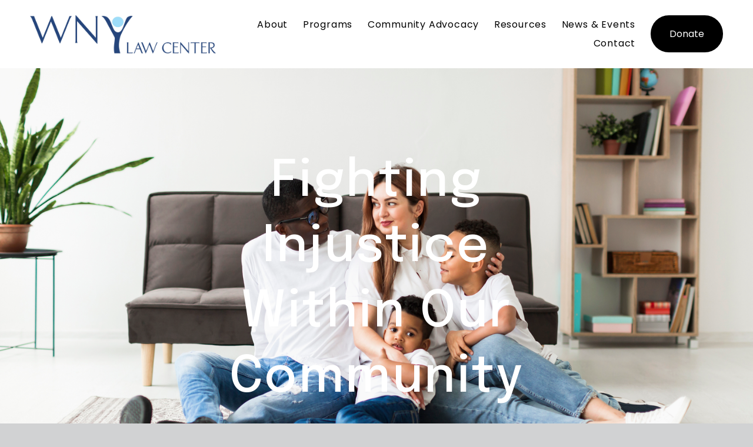

--- FILE ---
content_type: text/html;charset=utf-8
request_url: https://www.wnylc.com/?p=6921
body_size: 35830
content:
<!doctype html>
<html xmlns:og="http://opengraphprotocol.org/schema/" xmlns:fb="http://www.facebook.com/2008/fbml" lang="en-US"  >
  <head>
    <meta http-equiv="X-UA-Compatible" content="IE=edge,chrome=1">
    <meta name="viewport" content="width=device-width, initial-scale=1">
    <!-- This is Squarespace. --><!-- wnylc -->
<base href="">
<meta charset="utf-8" />
<title>Western New York Law Center | Empower Community Justice Today</title>
<meta http-equiv="Accept-CH" content="Sec-CH-UA-Platform-Version, Sec-CH-UA-Model" /><link rel="icon" type="image/x-icon" href="https://images.squarespace-cdn.com/content/v1/67d5f19f42cdf803b5ff462b/728c62bb-9a7e-4f6d-92d4-ba8d6c83c43f/favicon.ico?format=100w"/>
<link rel="canonical" href="https://www.wnylc.com"/>
<meta property="og:site_name" content="Western New York Law Center"/>
<meta property="og:title" content="Western New York Law Center | Empower Community Justice Today"/>
<meta property="og:url" content="https://www.wnylc.com"/>
<meta property="og:type" content="website"/>
<meta property="og:description" content="Learn about WNYLC's legal programs in housing, debt defense, and education advocacy, supporting justice and equity in Western New York communities."/>
<meta property="og:image" content="http://static1.squarespace.com/static/67d5f19f42cdf803b5ff462b/t/67e94ee51c3aff786400c0ac/1743343333235/WNYLC_LOGO_COLOR.png?format=1500w"/>
<meta property="og:image:width" content="1500"/>
<meta property="og:image:height" content="308"/>
<meta itemprop="name" content="Western New York Law Center &#124; Empower Community Justice Today"/>
<meta itemprop="url" content="https://www.wnylc.com"/>
<meta itemprop="description" content="Learn about WNYLC's legal programs in housing, debt defense, and education advocacy, supporting justice and equity in Western New York communities."/>
<meta itemprop="thumbnailUrl" content="http://static1.squarespace.com/static/67d5f19f42cdf803b5ff462b/t/67e94ee51c3aff786400c0ac/1743343333235/WNYLC_LOGO_COLOR.png?format=1500w"/>
<link rel="image_src" href="http://static1.squarespace.com/static/67d5f19f42cdf803b5ff462b/t/67e94ee51c3aff786400c0ac/1743343333235/WNYLC_LOGO_COLOR.png?format=1500w" />
<meta itemprop="image" content="http://static1.squarespace.com/static/67d5f19f42cdf803b5ff462b/t/67e94ee51c3aff786400c0ac/1743343333235/WNYLC_LOGO_COLOR.png?format=1500w"/>
<meta name="twitter:title" content="Western New York Law Center &#124; Empower Community Justice Today"/>
<meta name="twitter:image" content="http://static1.squarespace.com/static/67d5f19f42cdf803b5ff462b/t/67e94ee51c3aff786400c0ac/1743343333235/WNYLC_LOGO_COLOR.png?format=1500w"/>
<meta name="twitter:url" content="https://www.wnylc.com"/>
<meta name="twitter:card" content="summary"/>
<meta name="twitter:description" content="Learn about WNYLC's legal programs in housing, debt defense, and education advocacy, supporting justice and equity in Western New York communities."/>
<meta name="description" content="Learn about WNYLC's legal programs in housing, debt defense, and education 
advocacy, supporting justice and equity in Western New York communities." />
<link rel="preconnect" href="https://images.squarespace-cdn.com">
<link rel="preconnect" href="https://fonts.gstatic.com" crossorigin>
<link rel="stylesheet" href="https://fonts.googleapis.com/css2?family=Epilogue:ital,wght@0,500;0,700;1,500;1,700&family=Poppins:ital,wght@0,400;0,700;1,400;1,700"><script type="text/javascript" crossorigin="anonymous" defer="true" nomodule="nomodule" src="//assets.squarespace.com/@sqs/polyfiller/1.6/legacy.js"></script>
<script type="text/javascript" crossorigin="anonymous" defer="true" src="//assets.squarespace.com/@sqs/polyfiller/1.6/modern.js"></script>
<script type="text/javascript">SQUARESPACE_ROLLUPS = {};</script>
<script>(function(rollups, name) { if (!rollups[name]) { rollups[name] = {}; } rollups[name].js = ["//assets.squarespace.com/universal/scripts-compressed/extract-css-runtime-baea69e744e2c54f-min.en-US.js"]; })(SQUARESPACE_ROLLUPS, 'squarespace-extract_css_runtime');</script>
<script crossorigin="anonymous" src="//assets.squarespace.com/universal/scripts-compressed/extract-css-runtime-baea69e744e2c54f-min.en-US.js" defer ></script><script>(function(rollups, name) { if (!rollups[name]) { rollups[name] = {}; } rollups[name].js = ["//assets.squarespace.com/universal/scripts-compressed/extract-css-moment-js-vendor-6f2a1f6ec9a41489-min.en-US.js"]; })(SQUARESPACE_ROLLUPS, 'squarespace-extract_css_moment_js_vendor');</script>
<script crossorigin="anonymous" src="//assets.squarespace.com/universal/scripts-compressed/extract-css-moment-js-vendor-6f2a1f6ec9a41489-min.en-US.js" defer ></script><script>(function(rollups, name) { if (!rollups[name]) { rollups[name] = {}; } rollups[name].js = ["//assets.squarespace.com/universal/scripts-compressed/cldr-resource-pack-22ed584d99d9b83d-min.en-US.js"]; })(SQUARESPACE_ROLLUPS, 'squarespace-cldr_resource_pack');</script>
<script crossorigin="anonymous" src="//assets.squarespace.com/universal/scripts-compressed/cldr-resource-pack-22ed584d99d9b83d-min.en-US.js" defer ></script><script>(function(rollups, name) { if (!rollups[name]) { rollups[name] = {}; } rollups[name].js = ["//assets.squarespace.com/universal/scripts-compressed/common-vendors-stable-fbd854d40b0804b7-min.en-US.js"]; })(SQUARESPACE_ROLLUPS, 'squarespace-common_vendors_stable');</script>
<script crossorigin="anonymous" src="//assets.squarespace.com/universal/scripts-compressed/common-vendors-stable-fbd854d40b0804b7-min.en-US.js" defer ></script><script>(function(rollups, name) { if (!rollups[name]) { rollups[name] = {}; } rollups[name].js = ["//assets.squarespace.com/universal/scripts-compressed/common-vendors-7052b75402b03b15-min.en-US.js"]; })(SQUARESPACE_ROLLUPS, 'squarespace-common_vendors');</script>
<script crossorigin="anonymous" src="//assets.squarespace.com/universal/scripts-compressed/common-vendors-7052b75402b03b15-min.en-US.js" defer ></script><script>(function(rollups, name) { if (!rollups[name]) { rollups[name] = {}; } rollups[name].js = ["//assets.squarespace.com/universal/scripts-compressed/common-c385509208952f56-min.en-US.js"]; })(SQUARESPACE_ROLLUPS, 'squarespace-common');</script>
<script crossorigin="anonymous" src="//assets.squarespace.com/universal/scripts-compressed/common-c385509208952f56-min.en-US.js" defer ></script><script>(function(rollups, name) { if (!rollups[name]) { rollups[name] = {}; } rollups[name].js = ["//assets.squarespace.com/universal/scripts-compressed/user-account-core-cc552b49e5d31407-min.en-US.js"]; })(SQUARESPACE_ROLLUPS, 'squarespace-user_account_core');</script>
<script crossorigin="anonymous" src="//assets.squarespace.com/universal/scripts-compressed/user-account-core-cc552b49e5d31407-min.en-US.js" defer ></script><script>(function(rollups, name) { if (!rollups[name]) { rollups[name] = {}; } rollups[name].css = ["//assets.squarespace.com/universal/styles-compressed/user-account-core-70c8115da1e1c15c-min.en-US.css"]; })(SQUARESPACE_ROLLUPS, 'squarespace-user_account_core');</script>
<link rel="stylesheet" type="text/css" href="//assets.squarespace.com/universal/styles-compressed/user-account-core-70c8115da1e1c15c-min.en-US.css"><script>(function(rollups, name) { if (!rollups[name]) { rollups[name] = {}; } rollups[name].js = ["//assets.squarespace.com/universal/scripts-compressed/performance-ad9e27deecfccdcd-min.en-US.js"]; })(SQUARESPACE_ROLLUPS, 'squarespace-performance');</script>
<script crossorigin="anonymous" src="//assets.squarespace.com/universal/scripts-compressed/performance-ad9e27deecfccdcd-min.en-US.js" defer ></script><script data-name="static-context">Static = window.Static || {}; Static.SQUARESPACE_CONTEXT = {"betaFeatureFlags":["member_areas_feature","supports_versioned_template_assets","campaigns_thumbnail_layout","campaigns_discount_section_in_automations","scripts_defer","campaigns_import_discounts","form_block_first_last_name_required","commerce-product-forms-rendering","enable_form_submission_trigger","nested_categories","campaigns_new_image_layout_picker","marketing_automations","i18n_beta_website_locales","new_stacked_index","modernized-pdp-m2-enabled","marketing_landing_page","contacts_and_campaigns_redesign","section-sdk-plp-list-view-atc-button-enabled","campaigns_discount_section_in_blasts","override_block_styles","campaigns_merch_state"],"facebookAppId":"314192535267336","facebookApiVersion":"v6.0","rollups":{"squarespace-announcement-bar":{"js":"//assets.squarespace.com/universal/scripts-compressed/announcement-bar-cbedc76c6324797f-min.en-US.js"},"squarespace-audio-player":{"css":"//assets.squarespace.com/universal/styles-compressed/audio-player-b05f5197a871c566-min.en-US.css","js":"//assets.squarespace.com/universal/scripts-compressed/audio-player-da2700baaad04b07-min.en-US.js"},"squarespace-blog-collection-list":{"css":"//assets.squarespace.com/universal/styles-compressed/blog-collection-list-b4046463b72f34e2-min.en-US.css","js":"//assets.squarespace.com/universal/scripts-compressed/blog-collection-list-f78db80fc1cd6fce-min.en-US.js"},"squarespace-calendar-block-renderer":{"css":"//assets.squarespace.com/universal/styles-compressed/calendar-block-renderer-b72d08ba4421f5a0-min.en-US.css","js":"//assets.squarespace.com/universal/scripts-compressed/calendar-block-renderer-867a1d519964ab77-min.en-US.js"},"squarespace-chartjs-helpers":{"css":"//assets.squarespace.com/universal/styles-compressed/chartjs-helpers-96b256171ee039c1-min.en-US.css","js":"//assets.squarespace.com/universal/scripts-compressed/chartjs-helpers-4fd57f343946d08e-min.en-US.js"},"squarespace-comments":{"css":"//assets.squarespace.com/universal/styles-compressed/comments-621cedd89299c26d-min.en-US.css","js":"//assets.squarespace.com/universal/scripts-compressed/comments-cc444fae3fead46c-min.en-US.js"},"squarespace-custom-css-popup":{"css":"//assets.squarespace.com/universal/styles-compressed/custom-css-popup-2521e9fac704ef13-min.en-US.css","js":"//assets.squarespace.com/universal/scripts-compressed/custom-css-popup-a8c3b9321145de8d-min.en-US.js"},"squarespace-dialog":{"css":"//assets.squarespace.com/universal/styles-compressed/dialog-f9093f2d526b94df-min.en-US.css","js":"//assets.squarespace.com/universal/scripts-compressed/dialog-45f2a86bb0fad8dc-min.en-US.js"},"squarespace-events-collection":{"css":"//assets.squarespace.com/universal/styles-compressed/events-collection-b72d08ba4421f5a0-min.en-US.css","js":"//assets.squarespace.com/universal/scripts-compressed/events-collection-14cfd7ddff021d8b-min.en-US.js"},"squarespace-form-rendering-utils":{"js":"//assets.squarespace.com/universal/scripts-compressed/form-rendering-utils-2823e76ff925bfc2-min.en-US.js"},"squarespace-forms":{"css":"//assets.squarespace.com/universal/styles-compressed/forms-0afd3c6ac30bbab1-min.en-US.css","js":"//assets.squarespace.com/universal/scripts-compressed/forms-9b71770e3caa3dc7-min.en-US.js"},"squarespace-gallery-collection-list":{"css":"//assets.squarespace.com/universal/styles-compressed/gallery-collection-list-b4046463b72f34e2-min.en-US.css","js":"//assets.squarespace.com/universal/scripts-compressed/gallery-collection-list-07747667a3187b76-min.en-US.js"},"squarespace-image-zoom":{"css":"//assets.squarespace.com/universal/styles-compressed/image-zoom-b4046463b72f34e2-min.en-US.css","js":"//assets.squarespace.com/universal/scripts-compressed/image-zoom-60c18dc5f8f599ea-min.en-US.js"},"squarespace-pinterest":{"css":"//assets.squarespace.com/universal/styles-compressed/pinterest-b4046463b72f34e2-min.en-US.css","js":"//assets.squarespace.com/universal/scripts-compressed/pinterest-7d6f6ab4e8d3bd3f-min.en-US.js"},"squarespace-popup-overlay":{"css":"//assets.squarespace.com/universal/styles-compressed/popup-overlay-b742b752f5880972-min.en-US.css","js":"//assets.squarespace.com/universal/scripts-compressed/popup-overlay-2b60d0db5b93df47-min.en-US.js"},"squarespace-product-quick-view":{"css":"//assets.squarespace.com/universal/styles-compressed/product-quick-view-9548705e5cf7ee87-min.en-US.css","js":"//assets.squarespace.com/universal/scripts-compressed/product-quick-view-d454d89fb26ae12a-min.en-US.js"},"squarespace-products-collection-item-v2":{"css":"//assets.squarespace.com/universal/styles-compressed/products-collection-item-v2-b4046463b72f34e2-min.en-US.css","js":"//assets.squarespace.com/universal/scripts-compressed/products-collection-item-v2-e3a3f101748fca6e-min.en-US.js"},"squarespace-products-collection-list-v2":{"css":"//assets.squarespace.com/universal/styles-compressed/products-collection-list-v2-b4046463b72f34e2-min.en-US.css","js":"//assets.squarespace.com/universal/scripts-compressed/products-collection-list-v2-eedc544f4cc56af4-min.en-US.js"},"squarespace-search-page":{"css":"//assets.squarespace.com/universal/styles-compressed/search-page-90a67fc09b9b32c6-min.en-US.css","js":"//assets.squarespace.com/universal/scripts-compressed/search-page-e64261438cc72da8-min.en-US.js"},"squarespace-search-preview":{"js":"//assets.squarespace.com/universal/scripts-compressed/search-preview-cd4d6b833e1e7e59-min.en-US.js"},"squarespace-simple-liking":{"css":"//assets.squarespace.com/universal/styles-compressed/simple-liking-701bf8bbc05ec6aa-min.en-US.css","js":"//assets.squarespace.com/universal/scripts-compressed/simple-liking-c63bf8989a1c119a-min.en-US.js"},"squarespace-social-buttons":{"css":"//assets.squarespace.com/universal/styles-compressed/social-buttons-95032e5fa98e47a5-min.en-US.css","js":"//assets.squarespace.com/universal/scripts-compressed/social-buttons-0839ae7d1715ddd3-min.en-US.js"},"squarespace-tourdates":{"css":"//assets.squarespace.com/universal/styles-compressed/tourdates-b4046463b72f34e2-min.en-US.css","js":"//assets.squarespace.com/universal/scripts-compressed/tourdates-3d0769ff3268f527-min.en-US.js"},"squarespace-website-overlays-manager":{"css":"//assets.squarespace.com/universal/styles-compressed/website-overlays-manager-07ea5a4e004e6710-min.en-US.css","js":"//assets.squarespace.com/universal/scripts-compressed/website-overlays-manager-532fc21fb15f0ba1-min.en-US.js"}},"pageType":2,"website":{"id":"67d5f19f42cdf803b5ff462b","identifier":"wnylc","websiteType":4,"contentModifiedOn":1765388136194,"cloneable":false,"hasBeenCloneable":false,"siteStatus":{},"language":"en-US","translationLocale":"en-US","formattingLocale":"en-US","timeZone":"America/New_York","machineTimeZoneOffset":-18000000,"timeZoneOffset":-18000000,"timeZoneAbbr":"EST","siteTitle":"Western New York Law Center","fullSiteTitle":"Western New York Law Center | Empower Community Justice Today","siteDescription":"","location":{},"logoImageId":"67e94ee51c3aff786400c0ac","shareButtonOptions":{"4":true,"3":true,"1":true,"7":true,"6":true,"2":true,"8":true},"logoImageUrl":"//images.squarespace-cdn.com/content/v1/67d5f19f42cdf803b5ff462b/247fbcdd-2438-4366-a140-7eef923f3e4b/WNYLC_LOGO_COLOR.png","authenticUrl":"https://www.wnylc.com","internalUrl":"https://wnylc.squarespace.com","baseUrl":"https://www.wnylc.com","primaryDomain":"www.wnylc.com","sslSetting":3,"isHstsEnabled":true,"socialAccounts":[{"serviceId":85,"screenname":"X","addedOn":1742313523818,"profileUrl":"https://x.com/wnylawcenter","iconEnabled":true,"serviceName":"x-formerly-twitter-unauth"},{"serviceId":60,"screenname":"Facebook","addedOn":1742313531624,"profileUrl":"https://www.facebook.com/wnylc","iconEnabled":true,"serviceName":"facebook-unauth"}],"typekitId":"","statsMigrated":false,"imageMetadataProcessingEnabled":false,"screenshotId":"5886c42c454d1bb92c5dd810f0aacfa71495c72a2a2fedff9f1535d49800f1d2","captchaSettings":{"enabledForDonations":false},"showOwnerLogin":false},"websiteSettings":{"id":"67d5f19f42cdf803b5ff462f","websiteId":"67d5f19f42cdf803b5ff462b","subjects":[],"country":"US","state":"NY","simpleLikingEnabled":true,"mobileInfoBarSettings":{"isContactEmailEnabled":false,"isContactPhoneNumberEnabled":false,"isLocationEnabled":false,"isBusinessHoursEnabled":false},"announcementBarSettings":{},"popupOverlaySettings":{"style":2,"showOnScroll":false,"scrollPercentage":25,"showOnTimer":true,"timerDelay":0,"showUntilSignup":false,"displayFrequency":30,"enableMobile":true,"enabledPages":[],"showOnAllPages":true,"version":2},"commentLikesAllowed":true,"commentAnonAllowed":true,"commentThreaded":true,"commentApprovalRequired":false,"commentAvatarsOn":true,"commentSortType":2,"commentFlagThreshold":0,"commentFlagsAllowed":true,"commentEnableByDefault":true,"commentDisableAfterDaysDefault":0,"disqusShortname":"","commentsEnabled":false,"businessHours":{},"storeSettings":{"returnPolicy":null,"termsOfService":null,"privacyPolicy":null,"expressCheckout":false,"continueShoppingLinkUrl":"/","useLightCart":false,"showNoteField":false,"shippingCountryDefaultValue":"US","billToShippingDefaultValue":false,"showShippingPhoneNumber":true,"isShippingPhoneRequired":false,"showBillingPhoneNumber":true,"isBillingPhoneRequired":false,"currenciesSupported":["USD","CAD","GBP","AUD","EUR","CHF","NOK","SEK","DKK","NZD","SGD","MXN","HKD","CZK","ILS","MYR","RUB","PHP","PLN","THB","BRL","ARS","COP","IDR","INR","JPY","ZAR"],"defaultCurrency":"USD","selectedCurrency":"USD","measurementStandard":1,"showCustomCheckoutForm":false,"checkoutPageMarketingOptInEnabled":true,"enableMailingListOptInByDefault":false,"sameAsRetailLocation":false,"merchandisingSettings":{"scarcityEnabledOnProductItems":false,"scarcityEnabledOnProductBlocks":false,"scarcityMessageType":"DEFAULT_SCARCITY_MESSAGE","scarcityThreshold":10,"multipleQuantityAllowedForServices":true,"restockNotificationsEnabled":false,"restockNotificationsMailingListSignUpEnabled":false,"relatedProductsEnabled":false,"relatedProductsOrdering":"random","soldOutVariantsDropdownDisabled":false,"productComposerOptedIn":false,"productComposerABTestOptedOut":false,"productReviewsEnabled":false},"minimumOrderSubtotalEnabled":false,"minimumOrderSubtotal":{"currency":"USD","value":"0.00"},"addToCartConfirmationType":2,"isLive":false,"multipleQuantityAllowedForServices":true},"useEscapeKeyToLogin":false,"ssBadgeType":1,"ssBadgePosition":4,"ssBadgeVisibility":1,"ssBadgeDevices":1,"pinterestOverlayOptions":{"mode":"disabled"},"userAccountsSettings":{"loginAllowed":true,"signupAllowed":true}},"cookieSettings":{"isCookieBannerEnabled":false,"isRestrictiveCookiePolicyEnabled":false,"cookieBannerText":"","cookieBannerTheme":"","cookieBannerVariant":"","cookieBannerPosition":"","cookieBannerCtaVariant":"","cookieBannerCtaText":"","cookieBannerAcceptType":"OPT_IN","cookieBannerOptOutCtaText":"","cookieBannerHasOptOut":false,"cookieBannerHasManageCookies":true,"cookieBannerManageCookiesLabel":"","cookieBannerSavedPreferencesText":"","cookieBannerSavedPreferencesLayout":"PILL"},"websiteCloneable":false,"collection":{"title":"Home","id":"67d5f1cebf25fa1f420b19c3","fullUrl":"/","type":10,"permissionType":1},"subscribed":false,"appDomain":"squarespace.com","templateTweakable":true,"tweakJSON":{"form-use-theme-colors":"true","header-logo-height":"65px","header-mobile-logo-max-height":"55px","header-vert-padding":"2vw","header-width":"Inset","maxPageWidth":"1400px","mobile-header-vert-padding":"6vw","pagePadding":"4vw","tweak-blog-alternating-side-by-side-image-aspect-ratio":"1:1 Square","tweak-blog-alternating-side-by-side-image-spacing":"6%","tweak-blog-alternating-side-by-side-meta-spacing":"20px","tweak-blog-alternating-side-by-side-primary-meta":"None","tweak-blog-alternating-side-by-side-read-more-spacing":"20px","tweak-blog-alternating-side-by-side-secondary-meta":"None","tweak-blog-basic-grid-columns":"3","tweak-blog-basic-grid-image-aspect-ratio":"3:2 Standard","tweak-blog-basic-grid-image-spacing":"35px","tweak-blog-basic-grid-meta-spacing":"25px","tweak-blog-basic-grid-primary-meta":"Categories","tweak-blog-basic-grid-read-more-spacing":"20px","tweak-blog-basic-grid-secondary-meta":"Date","tweak-blog-item-custom-width":"50","tweak-blog-item-show-author-profile":"false","tweak-blog-item-width":"Narrow","tweak-blog-masonry-columns":"2","tweak-blog-masonry-horizontal-spacing":"30px","tweak-blog-masonry-image-spacing":"20px","tweak-blog-masonry-meta-spacing":"20px","tweak-blog-masonry-primary-meta":"Categories","tweak-blog-masonry-read-more-spacing":"20px","tweak-blog-masonry-secondary-meta":"Date","tweak-blog-masonry-vertical-spacing":"30px","tweak-blog-side-by-side-image-aspect-ratio":"1:1 Square","tweak-blog-side-by-side-image-spacing":"6%","tweak-blog-side-by-side-meta-spacing":"20px","tweak-blog-side-by-side-primary-meta":"Categories","tweak-blog-side-by-side-read-more-spacing":"20px","tweak-blog-side-by-side-secondary-meta":"Date","tweak-blog-single-column-image-spacing":"50px","tweak-blog-single-column-meta-spacing":"30px","tweak-blog-single-column-primary-meta":"Categories","tweak-blog-single-column-read-more-spacing":"15px","tweak-blog-single-column-secondary-meta":"Date","tweak-events-stacked-show-thumbnails":"true","tweak-events-stacked-thumbnail-size":"1:1 Square","tweak-fixed-header":"false","tweak-fixed-header-style":"Basic","tweak-global-animations-animation-curve":"ease","tweak-global-animations-animation-delay":"0.1s","tweak-global-animations-animation-duration":"0.1s","tweak-global-animations-animation-style":"fade","tweak-global-animations-animation-type":"none","tweak-global-animations-complexity-level":"detailed","tweak-global-animations-enabled":"false","tweak-portfolio-grid-basic-custom-height":"50","tweak-portfolio-grid-overlay-custom-height":"50","tweak-portfolio-hover-follow-acceleration":"10%","tweak-portfolio-hover-follow-animation-duration":"Fast","tweak-portfolio-hover-follow-animation-type":"Fade","tweak-portfolio-hover-follow-delimiter":"Bullet","tweak-portfolio-hover-follow-front":"false","tweak-portfolio-hover-follow-layout":"Inline","tweak-portfolio-hover-follow-size":"50","tweak-portfolio-hover-follow-text-spacing-x":"1.5","tweak-portfolio-hover-follow-text-spacing-y":"1.5","tweak-portfolio-hover-static-animation-duration":"Fast","tweak-portfolio-hover-static-animation-type":"Fade","tweak-portfolio-hover-static-delimiter":"Hyphen","tweak-portfolio-hover-static-front":"true","tweak-portfolio-hover-static-layout":"Inline","tweak-portfolio-hover-static-size":"50","tweak-portfolio-hover-static-text-spacing-x":"1.5","tweak-portfolio-hover-static-text-spacing-y":"1.5","tweak-portfolio-index-background-animation-duration":"Medium","tweak-portfolio-index-background-animation-type":"Fade","tweak-portfolio-index-background-custom-height":"50","tweak-portfolio-index-background-delimiter":"None","tweak-portfolio-index-background-height":"Large","tweak-portfolio-index-background-horizontal-alignment":"Center","tweak-portfolio-index-background-link-format":"Stacked","tweak-portfolio-index-background-persist":"false","tweak-portfolio-index-background-vertical-alignment":"Middle","tweak-portfolio-index-background-width":"Full","tweak-product-basic-item-click-action":"None","tweak-product-basic-item-gallery-aspect-ratio":"3:4 Three-Four (Vertical)","tweak-product-basic-item-gallery-design":"Slideshow","tweak-product-basic-item-gallery-width":"50%","tweak-product-basic-item-hover-action":"None","tweak-product-basic-item-image-spacing":"2vw","tweak-product-basic-item-image-zoom-factor":"2","tweak-product-basic-item-product-variant-display":"Dropdown","tweak-product-basic-item-thumbnail-placement":"Side","tweak-product-basic-item-variant-picker-layout":"Dropdowns","tweak-products-add-to-cart-button":"false","tweak-products-columns":"2","tweak-products-gutter-column":"2vw","tweak-products-gutter-row":"5vw","tweak-products-header-text-alignment":"Middle","tweak-products-image-aspect-ratio":"1:1 Square","tweak-products-image-text-spacing":"1.5vw","tweak-products-mobile-columns":"1","tweak-products-text-alignment":"Left","tweak-products-width":"Full","tweak-transparent-header":"false"},"templateId":"5c5a519771c10ba3470d8101","templateVersion":"7.1","pageFeatures":[1,2,4],"gmRenderKey":"QUl6YVN5Q0JUUk9xNkx1dkZfSUUxcjQ2LVQ0QWVUU1YtMGQ3bXk4","templateScriptsRootUrl":"https://static1.squarespace.com/static/vta/5c5a519771c10ba3470d8101/scripts/","impersonatedSession":false,"demoCollections":[{"collectionId":"66e86346573bfe12e1909ed1","deleted":true},{"collectionId":"66e8634a573bfe12e1909f91","deleted":true},{"collectionId":"66e8634c573bfe12e1909fb8","deleted":true},{"collectionId":"66e8634f573bfe12e190a061","deleted":true},{"collectionId":"66e86353573bfe12e190a0f5","deleted":true},{"collectionId":"66e86354573bfe12e190a118","deleted":true},{"collectionId":"66e871cd3fa8513c3404c05c","deleted":true}],"tzData":{"zones":[[-300,"US","E%sT",null]],"rules":{"US":[[1967,2006,null,"Oct","lastSun","2:00","0","S"],[1987,2006,null,"Apr","Sun>=1","2:00","1:00","D"],[2007,"max",null,"Mar","Sun>=8","2:00","1:00","D"],[2007,"max",null,"Nov","Sun>=1","2:00","0","S"]]}},"showAnnouncementBar":false,"recaptchaEnterpriseContext":{"recaptchaEnterpriseSiteKey":"6LdDFQwjAAAAAPigEvvPgEVbb7QBm-TkVJdDTlAv"},"i18nContext":{"timeZoneData":{"id":"America/New_York","name":"Eastern Time"}},"env":"PRODUCTION","visitorFormContext":{"formFieldFormats":{"countries":[{"name":"Afghanistan","code":"AF","phoneCode":"+93"},{"name":"\u00C5land Islands","code":"AX","phoneCode":"+358"},{"name":"Albania","code":"AL","phoneCode":"+355"},{"name":"Algeria","code":"DZ","phoneCode":"+213"},{"name":"American Samoa","code":"AS","phoneCode":"+1"},{"name":"Andorra","code":"AD","phoneCode":"+376"},{"name":"Angola","code":"AO","phoneCode":"+244"},{"name":"Anguilla","code":"AI","phoneCode":"+1"},{"name":"Antigua & Barbuda","code":"AG","phoneCode":"+1"},{"name":"Argentina","code":"AR","phoneCode":"+54"},{"name":"Armenia","code":"AM","phoneCode":"+374"},{"name":"Aruba","code":"AW","phoneCode":"+297"},{"name":"Ascension Island","code":"AC","phoneCode":"+247"},{"name":"Australia","code":"AU","phoneCode":"+61"},{"name":"Austria","code":"AT","phoneCode":"+43"},{"name":"Azerbaijan","code":"AZ","phoneCode":"+994"},{"name":"Bahamas","code":"BS","phoneCode":"+1"},{"name":"Bahrain","code":"BH","phoneCode":"+973"},{"name":"Bangladesh","code":"BD","phoneCode":"+880"},{"name":"Barbados","code":"BB","phoneCode":"+1"},{"name":"Belarus","code":"BY","phoneCode":"+375"},{"name":"Belgium","code":"BE","phoneCode":"+32"},{"name":"Belize","code":"BZ","phoneCode":"+501"},{"name":"Benin","code":"BJ","phoneCode":"+229"},{"name":"Bermuda","code":"BM","phoneCode":"+1"},{"name":"Bhutan","code":"BT","phoneCode":"+975"},{"name":"Bolivia","code":"BO","phoneCode":"+591"},{"name":"Bosnia & Herzegovina","code":"BA","phoneCode":"+387"},{"name":"Botswana","code":"BW","phoneCode":"+267"},{"name":"Brazil","code":"BR","phoneCode":"+55"},{"name":"British Indian Ocean Territory","code":"IO","phoneCode":"+246"},{"name":"British Virgin Islands","code":"VG","phoneCode":"+1"},{"name":"Brunei","code":"BN","phoneCode":"+673"},{"name":"Bulgaria","code":"BG","phoneCode":"+359"},{"name":"Burkina Faso","code":"BF","phoneCode":"+226"},{"name":"Burundi","code":"BI","phoneCode":"+257"},{"name":"Cambodia","code":"KH","phoneCode":"+855"},{"name":"Cameroon","code":"CM","phoneCode":"+237"},{"name":"Canada","code":"CA","phoneCode":"+1"},{"name":"Cape Verde","code":"CV","phoneCode":"+238"},{"name":"Caribbean Netherlands","code":"BQ","phoneCode":"+599"},{"name":"Cayman Islands","code":"KY","phoneCode":"+1"},{"name":"Central African Republic","code":"CF","phoneCode":"+236"},{"name":"Chad","code":"TD","phoneCode":"+235"},{"name":"Chile","code":"CL","phoneCode":"+56"},{"name":"China","code":"CN","phoneCode":"+86"},{"name":"Christmas Island","code":"CX","phoneCode":"+61"},{"name":"Cocos (Keeling) Islands","code":"CC","phoneCode":"+61"},{"name":"Colombia","code":"CO","phoneCode":"+57"},{"name":"Comoros","code":"KM","phoneCode":"+269"},{"name":"Congo - Brazzaville","code":"CG","phoneCode":"+242"},{"name":"Congo - Kinshasa","code":"CD","phoneCode":"+243"},{"name":"Cook Islands","code":"CK","phoneCode":"+682"},{"name":"Costa Rica","code":"CR","phoneCode":"+506"},{"name":"C\u00F4te d\u2019Ivoire","code":"CI","phoneCode":"+225"},{"name":"Croatia","code":"HR","phoneCode":"+385"},{"name":"Cuba","code":"CU","phoneCode":"+53"},{"name":"Cura\u00E7ao","code":"CW","phoneCode":"+599"},{"name":"Cyprus","code":"CY","phoneCode":"+357"},{"name":"Czechia","code":"CZ","phoneCode":"+420"},{"name":"Denmark","code":"DK","phoneCode":"+45"},{"name":"Djibouti","code":"DJ","phoneCode":"+253"},{"name":"Dominica","code":"DM","phoneCode":"+1"},{"name":"Dominican Republic","code":"DO","phoneCode":"+1"},{"name":"Ecuador","code":"EC","phoneCode":"+593"},{"name":"Egypt","code":"EG","phoneCode":"+20"},{"name":"El Salvador","code":"SV","phoneCode":"+503"},{"name":"Equatorial Guinea","code":"GQ","phoneCode":"+240"},{"name":"Eritrea","code":"ER","phoneCode":"+291"},{"name":"Estonia","code":"EE","phoneCode":"+372"},{"name":"Eswatini","code":"SZ","phoneCode":"+268"},{"name":"Ethiopia","code":"ET","phoneCode":"+251"},{"name":"Falkland Islands","code":"FK","phoneCode":"+500"},{"name":"Faroe Islands","code":"FO","phoneCode":"+298"},{"name":"Fiji","code":"FJ","phoneCode":"+679"},{"name":"Finland","code":"FI","phoneCode":"+358"},{"name":"France","code":"FR","phoneCode":"+33"},{"name":"French Guiana","code":"GF","phoneCode":"+594"},{"name":"French Polynesia","code":"PF","phoneCode":"+689"},{"name":"Gabon","code":"GA","phoneCode":"+241"},{"name":"Gambia","code":"GM","phoneCode":"+220"},{"name":"Georgia","code":"GE","phoneCode":"+995"},{"name":"Germany","code":"DE","phoneCode":"+49"},{"name":"Ghana","code":"GH","phoneCode":"+233"},{"name":"Gibraltar","code":"GI","phoneCode":"+350"},{"name":"Greece","code":"GR","phoneCode":"+30"},{"name":"Greenland","code":"GL","phoneCode":"+299"},{"name":"Grenada","code":"GD","phoneCode":"+1"},{"name":"Guadeloupe","code":"GP","phoneCode":"+590"},{"name":"Guam","code":"GU","phoneCode":"+1"},{"name":"Guatemala","code":"GT","phoneCode":"+502"},{"name":"Guernsey","code":"GG","phoneCode":"+44"},{"name":"Guinea","code":"GN","phoneCode":"+224"},{"name":"Guinea-Bissau","code":"GW","phoneCode":"+245"},{"name":"Guyana","code":"GY","phoneCode":"+592"},{"name":"Haiti","code":"HT","phoneCode":"+509"},{"name":"Honduras","code":"HN","phoneCode":"+504"},{"name":"Hong Kong SAR China","code":"HK","phoneCode":"+852"},{"name":"Hungary","code":"HU","phoneCode":"+36"},{"name":"Iceland","code":"IS","phoneCode":"+354"},{"name":"India","code":"IN","phoneCode":"+91"},{"name":"Indonesia","code":"ID","phoneCode":"+62"},{"name":"Iran","code":"IR","phoneCode":"+98"},{"name":"Iraq","code":"IQ","phoneCode":"+964"},{"name":"Ireland","code":"IE","phoneCode":"+353"},{"name":"Isle of Man","code":"IM","phoneCode":"+44"},{"name":"Israel","code":"IL","phoneCode":"+972"},{"name":"Italy","code":"IT","phoneCode":"+39"},{"name":"Jamaica","code":"JM","phoneCode":"+1"},{"name":"Japan","code":"JP","phoneCode":"+81"},{"name":"Jersey","code":"JE","phoneCode":"+44"},{"name":"Jordan","code":"JO","phoneCode":"+962"},{"name":"Kazakhstan","code":"KZ","phoneCode":"+7"},{"name":"Kenya","code":"KE","phoneCode":"+254"},{"name":"Kiribati","code":"KI","phoneCode":"+686"},{"name":"Kosovo","code":"XK","phoneCode":"+383"},{"name":"Kuwait","code":"KW","phoneCode":"+965"},{"name":"Kyrgyzstan","code":"KG","phoneCode":"+996"},{"name":"Laos","code":"LA","phoneCode":"+856"},{"name":"Latvia","code":"LV","phoneCode":"+371"},{"name":"Lebanon","code":"LB","phoneCode":"+961"},{"name":"Lesotho","code":"LS","phoneCode":"+266"},{"name":"Liberia","code":"LR","phoneCode":"+231"},{"name":"Libya","code":"LY","phoneCode":"+218"},{"name":"Liechtenstein","code":"LI","phoneCode":"+423"},{"name":"Lithuania","code":"LT","phoneCode":"+370"},{"name":"Luxembourg","code":"LU","phoneCode":"+352"},{"name":"Macao SAR China","code":"MO","phoneCode":"+853"},{"name":"Madagascar","code":"MG","phoneCode":"+261"},{"name":"Malawi","code":"MW","phoneCode":"+265"},{"name":"Malaysia","code":"MY","phoneCode":"+60"},{"name":"Maldives","code":"MV","phoneCode":"+960"},{"name":"Mali","code":"ML","phoneCode":"+223"},{"name":"Malta","code":"MT","phoneCode":"+356"},{"name":"Marshall Islands","code":"MH","phoneCode":"+692"},{"name":"Martinique","code":"MQ","phoneCode":"+596"},{"name":"Mauritania","code":"MR","phoneCode":"+222"},{"name":"Mauritius","code":"MU","phoneCode":"+230"},{"name":"Mayotte","code":"YT","phoneCode":"+262"},{"name":"Mexico","code":"MX","phoneCode":"+52"},{"name":"Micronesia","code":"FM","phoneCode":"+691"},{"name":"Moldova","code":"MD","phoneCode":"+373"},{"name":"Monaco","code":"MC","phoneCode":"+377"},{"name":"Mongolia","code":"MN","phoneCode":"+976"},{"name":"Montenegro","code":"ME","phoneCode":"+382"},{"name":"Montserrat","code":"MS","phoneCode":"+1"},{"name":"Morocco","code":"MA","phoneCode":"+212"},{"name":"Mozambique","code":"MZ","phoneCode":"+258"},{"name":"Myanmar (Burma)","code":"MM","phoneCode":"+95"},{"name":"Namibia","code":"NA","phoneCode":"+264"},{"name":"Nauru","code":"NR","phoneCode":"+674"},{"name":"Nepal","code":"NP","phoneCode":"+977"},{"name":"Netherlands","code":"NL","phoneCode":"+31"},{"name":"New Caledonia","code":"NC","phoneCode":"+687"},{"name":"New Zealand","code":"NZ","phoneCode":"+64"},{"name":"Nicaragua","code":"NI","phoneCode":"+505"},{"name":"Niger","code":"NE","phoneCode":"+227"},{"name":"Nigeria","code":"NG","phoneCode":"+234"},{"name":"Niue","code":"NU","phoneCode":"+683"},{"name":"Norfolk Island","code":"NF","phoneCode":"+672"},{"name":"Northern Mariana Islands","code":"MP","phoneCode":"+1"},{"name":"North Korea","code":"KP","phoneCode":"+850"},{"name":"North Macedonia","code":"MK","phoneCode":"+389"},{"name":"Norway","code":"NO","phoneCode":"+47"},{"name":"Oman","code":"OM","phoneCode":"+968"},{"name":"Pakistan","code":"PK","phoneCode":"+92"},{"name":"Palau","code":"PW","phoneCode":"+680"},{"name":"Palestinian Territories","code":"PS","phoneCode":"+970"},{"name":"Panama","code":"PA","phoneCode":"+507"},{"name":"Papua New Guinea","code":"PG","phoneCode":"+675"},{"name":"Paraguay","code":"PY","phoneCode":"+595"},{"name":"Peru","code":"PE","phoneCode":"+51"},{"name":"Philippines","code":"PH","phoneCode":"+63"},{"name":"Poland","code":"PL","phoneCode":"+48"},{"name":"Portugal","code":"PT","phoneCode":"+351"},{"name":"Puerto Rico","code":"PR","phoneCode":"+1"},{"name":"Qatar","code":"QA","phoneCode":"+974"},{"name":"R\u00E9union","code":"RE","phoneCode":"+262"},{"name":"Romania","code":"RO","phoneCode":"+40"},{"name":"Russia","code":"RU","phoneCode":"+7"},{"name":"Rwanda","code":"RW","phoneCode":"+250"},{"name":"Samoa","code":"WS","phoneCode":"+685"},{"name":"San Marino","code":"SM","phoneCode":"+378"},{"name":"S\u00E3o Tom\u00E9 & Pr\u00EDncipe","code":"ST","phoneCode":"+239"},{"name":"Saudi Arabia","code":"SA","phoneCode":"+966"},{"name":"Senegal","code":"SN","phoneCode":"+221"},{"name":"Serbia","code":"RS","phoneCode":"+381"},{"name":"Seychelles","code":"SC","phoneCode":"+248"},{"name":"Sierra Leone","code":"SL","phoneCode":"+232"},{"name":"Singapore","code":"SG","phoneCode":"+65"},{"name":"Sint Maarten","code":"SX","phoneCode":"+1"},{"name":"Slovakia","code":"SK","phoneCode":"+421"},{"name":"Slovenia","code":"SI","phoneCode":"+386"},{"name":"Solomon Islands","code":"SB","phoneCode":"+677"},{"name":"Somalia","code":"SO","phoneCode":"+252"},{"name":"South Africa","code":"ZA","phoneCode":"+27"},{"name":"South Korea","code":"KR","phoneCode":"+82"},{"name":"South Sudan","code":"SS","phoneCode":"+211"},{"name":"Spain","code":"ES","phoneCode":"+34"},{"name":"Sri Lanka","code":"LK","phoneCode":"+94"},{"name":"St. Barth\u00E9lemy","code":"BL","phoneCode":"+590"},{"name":"St. Helena","code":"SH","phoneCode":"+290"},{"name":"St. Kitts & Nevis","code":"KN","phoneCode":"+1"},{"name":"St. Lucia","code":"LC","phoneCode":"+1"},{"name":"St. Martin","code":"MF","phoneCode":"+590"},{"name":"St. Pierre & Miquelon","code":"PM","phoneCode":"+508"},{"name":"St. Vincent & Grenadines","code":"VC","phoneCode":"+1"},{"name":"Sudan","code":"SD","phoneCode":"+249"},{"name":"Suriname","code":"SR","phoneCode":"+597"},{"name":"Svalbard & Jan Mayen","code":"SJ","phoneCode":"+47"},{"name":"Sweden","code":"SE","phoneCode":"+46"},{"name":"Switzerland","code":"CH","phoneCode":"+41"},{"name":"Syria","code":"SY","phoneCode":"+963"},{"name":"Taiwan","code":"TW","phoneCode":"+886"},{"name":"Tajikistan","code":"TJ","phoneCode":"+992"},{"name":"Tanzania","code":"TZ","phoneCode":"+255"},{"name":"Thailand","code":"TH","phoneCode":"+66"},{"name":"Timor-Leste","code":"TL","phoneCode":"+670"},{"name":"Togo","code":"TG","phoneCode":"+228"},{"name":"Tokelau","code":"TK","phoneCode":"+690"},{"name":"Tonga","code":"TO","phoneCode":"+676"},{"name":"Trinidad & Tobago","code":"TT","phoneCode":"+1"},{"name":"Tristan da Cunha","code":"TA","phoneCode":"+290"},{"name":"Tunisia","code":"TN","phoneCode":"+216"},{"name":"T\u00FCrkiye","code":"TR","phoneCode":"+90"},{"name":"Turkmenistan","code":"TM","phoneCode":"+993"},{"name":"Turks & Caicos Islands","code":"TC","phoneCode":"+1"},{"name":"Tuvalu","code":"TV","phoneCode":"+688"},{"name":"U.S. Virgin Islands","code":"VI","phoneCode":"+1"},{"name":"Uganda","code":"UG","phoneCode":"+256"},{"name":"Ukraine","code":"UA","phoneCode":"+380"},{"name":"United Arab Emirates","code":"AE","phoneCode":"+971"},{"name":"United Kingdom","code":"GB","phoneCode":"+44"},{"name":"United States","code":"US","phoneCode":"+1"},{"name":"Uruguay","code":"UY","phoneCode":"+598"},{"name":"Uzbekistan","code":"UZ","phoneCode":"+998"},{"name":"Vanuatu","code":"VU","phoneCode":"+678"},{"name":"Vatican City","code":"VA","phoneCode":"+39"},{"name":"Venezuela","code":"VE","phoneCode":"+58"},{"name":"Vietnam","code":"VN","phoneCode":"+84"},{"name":"Wallis & Futuna","code":"WF","phoneCode":"+681"},{"name":"Western Sahara","code":"EH","phoneCode":"+212"},{"name":"Yemen","code":"YE","phoneCode":"+967"},{"name":"Zambia","code":"ZM","phoneCode":"+260"},{"name":"Zimbabwe","code":"ZW","phoneCode":"+263"}],"initialAddressFormat":{"id":0,"type":"ADDRESS","country":"US","labelLocale":"en","fields":[{"type":"FIELD","label":"Address Line 1","identifier":"Line1","length":0,"required":true,"metadata":{"autocomplete":"address-line1"}},{"type":"SEPARATOR","label":"\n","identifier":"Newline","length":0,"required":false,"metadata":{}},{"type":"FIELD","label":"Address Line 2","identifier":"Line2","length":0,"required":false,"metadata":{"autocomplete":"address-line2"}},{"type":"SEPARATOR","label":"\n","identifier":"Newline","length":0,"required":false,"metadata":{}},{"type":"FIELD","label":"City","identifier":"City","length":0,"required":true,"metadata":{"autocomplete":"address-level2"}},{"type":"SEPARATOR","label":",","identifier":"Comma","length":0,"required":false,"metadata":{}},{"type":"SEPARATOR","label":" ","identifier":"Space","length":0,"required":false,"metadata":{}},{"type":"FIELD","label":"State","identifier":"State","length":0,"required":true,"metadata":{"autocomplete":"address-level1"}},{"type":"SEPARATOR","label":" ","identifier":"Space","length":0,"required":false,"metadata":{}},{"type":"FIELD","label":"ZIP Code","identifier":"Zip","length":0,"required":true,"metadata":{"autocomplete":"postal-code"}}]},"initialNameOrder":"GIVEN_FIRST","initialPhoneFormat":{"id":0,"type":"PHONE_NUMBER","country":"US","labelLocale":"en-US","fields":[{"type":"SEPARATOR","label":"(","identifier":"LeftParen","length":0,"required":false,"metadata":{}},{"type":"FIELD","label":"1","identifier":"1","length":3,"required":false,"metadata":{}},{"type":"SEPARATOR","label":")","identifier":"RightParen","length":0,"required":false,"metadata":{}},{"type":"SEPARATOR","label":" ","identifier":"Space","length":0,"required":false,"metadata":{}},{"type":"FIELD","label":"2","identifier":"2","length":3,"required":false,"metadata":{}},{"type":"SEPARATOR","label":"-","identifier":"Dash","length":0,"required":false,"metadata":{}},{"type":"FIELD","label":"3","identifier":"3","length":14,"required":false,"metadata":{}}]}},"localizedStrings":{"validation":{"noValidSelection":"A valid selection must be made.","invalidUrl":"Must be a valid URL.","stringTooLong":"Value should have a length no longer than {0}.","containsInvalidKey":"{0} contains an invalid key.","invalidTwitterUsername":"Must be a valid Twitter username.","valueOutsideRange":"Value must be in the range {0} to {1}.","invalidPassword":"Passwords should not contain whitespace.","missingRequiredSubfields":"{0} is missing required subfields: {1}","invalidCurrency":"Currency value should be formatted like 1234 or 123.99.","invalidMapSize":"Value should contain exactly {0} elements.","subfieldsRequired":"All fields in {0} are required.","formSubmissionFailed":"Form submission failed. Review the following information: {0}.","invalidCountryCode":"Country code should have an optional plus and up to 4 digits.","invalidDate":"This is not a real date.","required":"{0} is required.","invalidStringLength":"Value should be {0} characters long.","invalidEmail":"Email addresses should follow the format user@domain.com.","invalidListLength":"Value should be {0} elements long.","allEmpty":"Please fill out at least one form field.","missingRequiredQuestion":"Missing a required question.","invalidQuestion":"Contained an invalid question.","captchaFailure":"Captcha validation failed. Please try again.","stringTooShort":"Value should have a length of at least {0}.","invalid":"{0} is not valid.","formErrors":"Form Errors","containsInvalidValue":"{0} contains an invalid value.","invalidUnsignedNumber":"Numbers must contain only digits and no other characters.","invalidName":"Valid names contain only letters, numbers, spaces, ', or - characters."},"submit":"Submit","status":{"title":"{@} Block","learnMore":"Learn more"},"name":{"firstName":"First Name","lastName":"Last Name"},"lightbox":{"openForm":"Open Form"},"likert":{"agree":"Agree","stronglyDisagree":"Strongly Disagree","disagree":"Disagree","stronglyAgree":"Strongly Agree","neutral":"Neutral"},"time":{"am":"AM","second":"Second","pm":"PM","minute":"Minute","amPm":"AM/PM","hour":"Hour"},"notFound":"Form not found.","date":{"yyyy":"YYYY","year":"Year","mm":"MM","day":"Day","month":"Month","dd":"DD"},"phone":{"country":"Country","number":"Number","prefix":"Prefix","areaCode":"Area Code","line":"Line"},"submitError":"Unable to submit form. Please try again later.","address":{"stateProvince":"State/Province","country":"Country","zipPostalCode":"Zip/Postal Code","address2":"Address 2","address1":"Address 1","city":"City"},"email":{"signUp":"Sign up for news and updates"},"cannotSubmitDemoForm":"This is a demo form and cannot be submitted.","required":"(required)","invalidData":"Invalid form data."}}};</script><link rel="stylesheet" type="text/css" href="https://definitions.sqspcdn.com/website-component-definition/static-assets/website.components.button/a83365c4-ed2c-418e-bc2c-54815cbb657e_265/website.components.button.styles.css"/><link rel="stylesheet" type="text/css" href="https://definitions.sqspcdn.com/website-component-definition/static-assets/website.components.shape/b4fa4a19-a96b-40f3-8d21-0d09fdcac51d_490/website.components.shape.styles.css"/><script defer src="https://definitions.sqspcdn.com/website-component-definition/static-assets/website.components.button/a83365c4-ed2c-418e-bc2c-54815cbb657e_265/website.components.button.visitor.js"></script><script defer src="https://definitions.sqspcdn.com/website-component-definition/static-assets/website.components.shape/b4fa4a19-a96b-40f3-8d21-0d09fdcac51d_490/trigger-animation-runtime.js"></script><script defer src="https://definitions.sqspcdn.com/website-component-definition/static-assets/website.components.shape/b4fa4a19-a96b-40f3-8d21-0d09fdcac51d_490/website.components.shape.visitor.js"></script><script defer src="https://definitions.sqspcdn.com/website-component-definition/static-assets/website.components.shape/b4fa4a19-a96b-40f3-8d21-0d09fdcac51d_490/3196.js"></script><script defer src="https://definitions.sqspcdn.com/website-component-definition/static-assets/website.components.button/a83365c4-ed2c-418e-bc2c-54815cbb657e_265/8830.js"></script><script defer src="https://definitions.sqspcdn.com/website-component-definition/static-assets/website.components.button/a83365c4-ed2c-418e-bc2c-54815cbb657e_265/block-animation-preview-manager.js"></script><script defer src="https://definitions.sqspcdn.com/website-component-definition/static-assets/website.components.shape/b4fa4a19-a96b-40f3-8d21-0d09fdcac51d_490/8830.js"></script><script defer src="https://definitions.sqspcdn.com/website-component-definition/static-assets/website.components.shape/b4fa4a19-a96b-40f3-8d21-0d09fdcac51d_490/block-animation-preview-manager.js"></script><script defer src="https://definitions.sqspcdn.com/website-component-definition/static-assets/website.components.button/a83365c4-ed2c-418e-bc2c-54815cbb657e_265/3196.js"></script><script defer src="https://definitions.sqspcdn.com/website-component-definition/static-assets/website.components.button/a83365c4-ed2c-418e-bc2c-54815cbb657e_265/trigger-animation-runtime.js"></script><script type="application/ld+json">{"url":"https://www.wnylc.com","name":"Western New York Law Center","description":"","image":"//images.squarespace-cdn.com/content/v1/67d5f19f42cdf803b5ff462b/247fbcdd-2438-4366-a140-7eef923f3e4b/WNYLC_LOGO_COLOR.png","@context":"http://schema.org","@type":"WebSite"}</script><script type="application/ld+json">{"address":"","image":"https://static1.squarespace.com/static/67d5f19f42cdf803b5ff462b/t/67e94ee51c3aff786400c0ac/1765388136194/","openingHours":"","@context":"http://schema.org","@type":"LocalBusiness"}</script><link rel="stylesheet" type="text/css" href="https://static1.squarespace.com/static/versioned-site-css/67d5f19f42cdf803b5ff462b/51/5c5a519771c10ba3470d8101/67d5f19f42cdf803b5ff4634/1725/site.css"/><script>Static.COOKIE_BANNER_CAPABLE = true;</script>
<!-- End of Squarespace Headers -->
    <link rel="stylesheet" type="text/css" href="https://static1.squarespace.com/static/vta/5c5a519771c10ba3470d8101/versioned-assets/1768595569976-GIM0I0AMFTDJKAEMTYNX/static.css">
  </head>

  <body
    id="collection-67d5f1cebf25fa1f420b19c3"
    class="
      form-use-theme-colors form-field-style-outline form-field-shape-pill form-field-border-all form-field-checkbox-type-icon form-field-checkbox-fill-outline form-field-checkbox-color-inverted form-field-checkbox-shape-rounded form-field-checkbox-layout-fit form-field-radio-type-icon form-field-radio-fill-outline form-field-radio-color-inverted form-field-radio-shape-rounded form-field-radio-layout-fit form-field-survey-fill-outline form-field-survey-color-inverted form-field-survey-shape-rounded form-field-hover-focus-outline form-submit-button-style-label tweak-portfolio-grid-overlay-width-full tweak-portfolio-grid-overlay-height-large tweak-portfolio-grid-overlay-image-aspect-ratio-11-square tweak-portfolio-grid-overlay-text-placement-center tweak-portfolio-grid-overlay-show-text-after-hover image-block-poster-text-alignment-left image-block-card-content-position-center image-block-card-text-alignment-left image-block-overlap-content-position-center image-block-overlap-text-alignment-left image-block-collage-content-position-center image-block-collage-text-alignment-left image-block-stack-text-alignment-left tweak-blog-single-column-width-full tweak-blog-single-column-text-alignment-left tweak-blog-single-column-image-placement-above tweak-blog-single-column-delimiter-bullet tweak-blog-single-column-read-more-style-show tweak-blog-single-column-primary-meta-categories tweak-blog-single-column-secondary-meta-date tweak-blog-single-column-meta-position-top tweak-blog-single-column-content-full-post tweak-blog-item-width-narrow tweak-blog-item-text-alignment-left tweak-blog-item-meta-position-below-title  tweak-blog-item-show-date   tweak-blog-item-delimiter-bullet primary-button-style-solid primary-button-shape-pill secondary-button-style-solid secondary-button-shape-pill tertiary-button-style-outline tertiary-button-shape-pill tweak-events-stacked-width-inset tweak-events-stacked-height-small  tweak-events-stacked-show-thumbnails tweak-events-stacked-thumbnail-size-11-square tweak-events-stacked-date-style-side-tag tweak-events-stacked-show-time tweak-events-stacked-show-location  tweak-events-stacked-show-excerpt  tweak-blog-basic-grid-width-inset tweak-blog-basic-grid-image-aspect-ratio-32-standard tweak-blog-basic-grid-text-alignment-center tweak-blog-basic-grid-delimiter-bullet tweak-blog-basic-grid-image-placement-above tweak-blog-basic-grid-read-more-style-show tweak-blog-basic-grid-primary-meta-categories tweak-blog-basic-grid-secondary-meta-date tweak-blog-basic-grid-excerpt-show header-overlay-alignment-center tweak-portfolio-index-background-link-format-stacked tweak-portfolio-index-background-width-full tweak-portfolio-index-background-height-large  tweak-portfolio-index-background-vertical-alignment-middle tweak-portfolio-index-background-horizontal-alignment-center tweak-portfolio-index-background-delimiter-none tweak-portfolio-index-background-animation-type-fade tweak-portfolio-index-background-animation-duration-medium tweak-portfolio-hover-follow-layout-inline  tweak-portfolio-hover-follow-delimiter-bullet tweak-portfolio-hover-follow-animation-type-fade tweak-portfolio-hover-follow-animation-duration-fast tweak-portfolio-hover-static-layout-inline tweak-portfolio-hover-static-front tweak-portfolio-hover-static-delimiter-hyphen tweak-portfolio-hover-static-animation-type-fade tweak-portfolio-hover-static-animation-duration-fast tweak-blog-alternating-side-by-side-width-inset tweak-blog-alternating-side-by-side-image-aspect-ratio-11-square tweak-blog-alternating-side-by-side-text-alignment-left tweak-blog-alternating-side-by-side-read-more-style-show tweak-blog-alternating-side-by-side-image-text-alignment-middle tweak-blog-alternating-side-by-side-delimiter-bullet tweak-blog-alternating-side-by-side-meta-position-top tweak-blog-alternating-side-by-side-primary-meta-none tweak-blog-alternating-side-by-side-secondary-meta-none tweak-blog-alternating-side-by-side-excerpt-show  tweak-global-animations-complexity-level-detailed tweak-global-animations-animation-style-fade tweak-global-animations-animation-type-none tweak-global-animations-animation-curve-ease tweak-blog-masonry-width-full tweak-blog-masonry-text-alignment-left tweak-blog-masonry-primary-meta-categories tweak-blog-masonry-secondary-meta-date tweak-blog-masonry-meta-position-top tweak-blog-masonry-read-more-style-show tweak-blog-masonry-delimiter-space tweak-blog-masonry-image-placement-above tweak-blog-masonry-excerpt-show header-width-inset   tweak-fixed-header-style-basic tweak-blog-side-by-side-width-full tweak-blog-side-by-side-image-placement-left tweak-blog-side-by-side-image-aspect-ratio-11-square tweak-blog-side-by-side-primary-meta-categories tweak-blog-side-by-side-secondary-meta-date tweak-blog-side-by-side-meta-position-top tweak-blog-side-by-side-text-alignment-left tweak-blog-side-by-side-image-text-alignment-middle tweak-blog-side-by-side-read-more-style-show tweak-blog-side-by-side-delimiter-bullet tweak-blog-side-by-side-excerpt-show tweak-portfolio-grid-basic-width-full tweak-portfolio-grid-basic-height-large tweak-portfolio-grid-basic-image-aspect-ratio-11-square tweak-portfolio-grid-basic-text-alignment-left tweak-portfolio-grid-basic-hover-effect-fade hide-opentable-icons opentable-style-dark tweak-product-quick-view-button-style-floating tweak-product-quick-view-button-position-bottom tweak-product-quick-view-lightbox-excerpt-display-truncate tweak-product-quick-view-lightbox-show-arrows tweak-product-quick-view-lightbox-show-close-button tweak-product-quick-view-lightbox-controls-weight-light native-currency-code-usd collection-type-page collection-67d5f1cebf25fa1f420b19c3 collection-layout-default homepage mobile-style-available sqs-seven-one
      
        
          
            
              
            
          
        
      
    "
    tabindex="-1"
  >
    <div
      id="siteWrapper"
      class="clearfix site-wrapper"
    >
      
        <div id="floatingCart" class="floating-cart hidden">
          <a href="/cart" class="icon icon--stroke icon--fill icon--cart sqs-custom-cart">
            <span class="Cart-inner">
              



  <svg class="icon icon--cart" width="144" height="125" viewBox="0 0 144 125" >
<path d="M4.69551 0.000432948C2.10179 0.000432948 0 2.09856 0 4.68769C0 7.27686 2.10183 9.37496 4.69551 9.37496H23.43C31.2022 28.5892 38.8567 47.8378 46.5654 67.089L39.4737 84.129C38.8799 85.5493 39.0464 87.2634 39.905 88.5418C40.7622 89.8216 42.2856 90.6283 43.8271 90.6232H122.088C124.568 90.658 126.85 88.4129 126.85 85.9359C126.85 83.4589 124.569 81.214 122.088 81.2487H50.8702L54.9305 71.5802L130.306 65.5745C132.279 65.4199 134.064 63.8849 134.512 61.9608L143.903 21.337C144.518 18.6009 142.114 15.6147 139.306 15.624H36.0522L30.9654 2.92939C30.2682 1.21146 28.4698 0 26.612 0L4.69551 0.000432948ZM39.8152 24.9999H133.385L126.097 56.5426L54.7339 62.2067L39.8152 24.9999ZM59.4777 93.75C50.8885 93.75 43.8252 100.801 43.8252 109.375C43.8252 117.949 50.8885 125 59.4777 125C68.0669 125 75.1301 117.949 75.1301 109.375C75.1301 100.801 68.0669 93.75 59.4777 93.75ZM106.433 93.75C97.8436 93.75 90.7803 100.801 90.7803 109.375C90.7803 117.949 97.8436 125 106.433 125C115.022 125 122.085 117.949 122.085 109.375C122.085 100.801 115.022 93.75 106.433 93.75ZM59.4777 103.125C62.9906 103.125 65.7378 105.867 65.7378 109.374C65.7378 112.88 62.9905 115.623 59.4777 115.623C55.9647 115.623 53.2175 112.88 53.2175 109.374C53.2175 105.867 55.9649 103.125 59.4777 103.125ZM106.433 103.125C109.946 103.125 112.693 105.867 112.693 109.374C112.693 112.88 109.946 115.623 106.433 115.623C102.92 115.623 100.173 112.88 100.173 109.374C100.173 105.867 102.92 103.125 106.433 103.125Z" />
</svg>


              <div class="legacy-cart icon-cart-quantity">
                <span class="sqs-cart-quantity">0</span>
              </div>
            </span>
          </a>
        </div>
      

      












  <header
    data-test="header"
    id="header"
    
    class="
      
        
      
      header theme-col--primary
    "
    data-section-theme=""
    data-controller="Header"
    data-current-styles="{
                                                                                                                                                                                                                                                                            &quot;layout&quot;: &quot;navRight&quot;,
                                                                                                                                                                                                                                                                            &quot;action&quot;: {
                                                                                                                                                                                                                                                                              &quot;href&quot;: &quot;https://secure.lglforms.com/form_engine/s/4Ogzdv2h5K5wJRo-WblAzQ&quot;,
                                                                                                                                                                                                                                                                              &quot;buttonText&quot;: &quot;Donate&quot;,
                                                                                                                                                                                                                                                                              &quot;newWindow&quot;: true
                                                                                                                                                                                                                                                                            },
                                                                                                                                                                                                                                                                            &quot;showSocial&quot;: false,
                                                                                                                                                                                                                                                                            &quot;socialOptions&quot;: {
                                                                                                                                                                                                                                                                              &quot;socialBorderShape&quot;: &quot;none&quot;,
                                                                                                                                                                                                                                                                              &quot;socialBorderStyle&quot;: &quot;outline&quot;,
                                                                                                                                                                                                                                                                              &quot;socialBorderThickness&quot;: {
                                                                                                                                                                                                                                                                                &quot;unit&quot;: &quot;px&quot;,
                                                                                                                                                                                                                                                                                &quot;value&quot;: 1.0
                                                                                                                                                                                                                                                                              }
                                                                                                                                                                                                                                                                            },
                                                                                                                                                                                                                                                                            &quot;menuOverlayAnimation&quot;: &quot;fade&quot;,
                                                                                                                                                                                                                                                                            &quot;cartStyle&quot;: &quot;text&quot;,
                                                                                                                                                                                                                                                                            &quot;cartText&quot;: &quot;Cart&quot;,
                                                                                                                                                                                                                                                                            &quot;showEmptyCartState&quot;: false,
                                                                                                                                                                                                                                                                            &quot;cartOptions&quot;: {
                                                                                                                                                                                                                                                                              &quot;iconType&quot;: &quot;stroke-9&quot;,
                                                                                                                                                                                                                                                                              &quot;cartBorderShape&quot;: &quot;none&quot;,
                                                                                                                                                                                                                                                                              &quot;cartBorderStyle&quot;: &quot;outline&quot;,
                                                                                                                                                                                                                                                                              &quot;cartBorderThickness&quot;: {
                                                                                                                                                                                                                                                                                &quot;unit&quot;: &quot;px&quot;,
                                                                                                                                                                                                                                                                                &quot;value&quot;: 1.0
                                                                                                                                                                                                                                                                              }
                                                                                                                                                                                                                                                                            },
                                                                                                                                                                                                                                                                            &quot;showButton&quot;: true,
                                                                                                                                                                                                                                                                            &quot;showCart&quot;: false,
                                                                                                                                                                                                                                                                            &quot;showAccountLogin&quot;: false,
                                                                                                                                                                                                                                                                            &quot;headerStyle&quot;: &quot;solid&quot;,
                                                                                                                                                                                                                                                                            &quot;languagePicker&quot;: {
                                                                                                                                                                                                                                                                              &quot;enabled&quot;: false,
                                                                                                                                                                                                                                                                              &quot;iconEnabled&quot;: false,
                                                                                                                                                                                                                                                                              &quot;iconType&quot;: &quot;globe&quot;,
                                                                                                                                                                                                                                                                              &quot;flagShape&quot;: &quot;shiny&quot;,
                                                                                                                                                                                                                                                                              &quot;languageFlags&quot;: [ ]
                                                                                                                                                                                                                                                                            },
                                                                                                                                                                                                                                                                            &quot;iconOptions&quot;: {
                                                                                                                                                                                                                                                                              &quot;desktopDropdownIconOptions&quot;: {
                                                                                                                                                                                                                                                                                &quot;size&quot;: {
                                                                                                                                                                                                                                                                                  &quot;unit&quot;: &quot;em&quot;,
                                                                                                                                                                                                                                                                                  &quot;value&quot;: 1.0
                                                                                                                                                                                                                                                                                },
                                                                                                                                                                                                                                                                                &quot;iconSpacing&quot;: {
                                                                                                                                                                                                                                                                                  &quot;unit&quot;: &quot;em&quot;,
                                                                                                                                                                                                                                                                                  &quot;value&quot;: 0.35
                                                                                                                                                                                                                                                                                },
                                                                                                                                                                                                                                                                                &quot;strokeWidth&quot;: {
                                                                                                                                                                                                                                                                                  &quot;unit&quot;: &quot;px&quot;,
                                                                                                                                                                                                                                                                                  &quot;value&quot;: 1.0
                                                                                                                                                                                                                                                                                },
                                                                                                                                                                                                                                                                                &quot;endcapType&quot;: &quot;square&quot;,
                                                                                                                                                                                                                                                                                &quot;folderDropdownIcon&quot;: &quot;none&quot;,
                                                                                                                                                                                                                                                                                &quot;languagePickerIcon&quot;: &quot;openArrowHead&quot;
                                                                                                                                                                                                                                                                              },
                                                                                                                                                                                                                                                                              &quot;mobileDropdownIconOptions&quot;: {
                                                                                                                                                                                                                                                                                &quot;size&quot;: {
                                                                                                                                                                                                                                                                                  &quot;unit&quot;: &quot;em&quot;,
                                                                                                                                                                                                                                                                                  &quot;value&quot;: 1.0
                                                                                                                                                                                                                                                                                },
                                                                                                                                                                                                                                                                                &quot;iconSpacing&quot;: {
                                                                                                                                                                                                                                                                                  &quot;unit&quot;: &quot;em&quot;,
                                                                                                                                                                                                                                                                                  &quot;value&quot;: 0.15
                                                                                                                                                                                                                                                                                },
                                                                                                                                                                                                                                                                                &quot;strokeWidth&quot;: {
                                                                                                                                                                                                                                                                                  &quot;unit&quot;: &quot;px&quot;,
                                                                                                                                                                                                                                                                                  &quot;value&quot;: 0.5
                                                                                                                                                                                                                                                                                },
                                                                                                                                                                                                                                                                                &quot;endcapType&quot;: &quot;square&quot;,
                                                                                                                                                                                                                                                                                &quot;folderDropdownIcon&quot;: &quot;openArrowHead&quot;,
                                                                                                                                                                                                                                                                                &quot;languagePickerIcon&quot;: &quot;openArrowHead&quot;
                                                                                                                                                                                                                                                                              }
                                                                                                                                                                                                                                                                            },
                                                                                                                                                                                                                                                                            &quot;mobileOptions&quot;: {
                                                                                                                                                                                                                                                                              &quot;layout&quot;: &quot;logoLeftNavRight&quot;,
                                                                                                                                                                                                                                                                              &quot;menuIconOptions&quot;: {
                                                                                                                                                                                                                                                                                &quot;style&quot;: &quot;doubleLineHamburger&quot;,
                                                                                                                                                                                                                                                                                &quot;thickness&quot;: {
                                                                                                                                                                                                                                                                                  &quot;unit&quot;: &quot;px&quot;,
                                                                                                                                                                                                                                                                                  &quot;value&quot;: 1.0
                                                                                                                                                                                                                                                                                }
                                                                                                                                                                                                                                                                              }
                                                                                                                                                                                                                                                                            },
                                                                                                                                                                                                                                                                            &quot;solidOptions&quot;: {
                                                                                                                                                                                                                                                                              &quot;headerOpacity&quot;: {
                                                                                                                                                                                                                                                                                &quot;unit&quot;: &quot;%&quot;,
                                                                                                                                                                                                                                                                                &quot;value&quot;: 100.0
                                                                                                                                                                                                                                                                              },
                                                                                                                                                                                                                                                                              &quot;blurBackground&quot;: {
                                                                                                                                                                                                                                                                                &quot;enabled&quot;: false,
                                                                                                                                                                                                                                                                                &quot;blurRadius&quot;: {
                                                                                                                                                                                                                                                                                  &quot;unit&quot;: &quot;px&quot;,
                                                                                                                                                                                                                                                                                  &quot;value&quot;: 12.0
                                                                                                                                                                                                                                                                                }
                                                                                                                                                                                                                                                                              }
                                                                                                                                                                                                                                                                            },
                                                                                                                                                                                                                                                                            &quot;gradientOptions&quot;: {
                                                                                                                                                                                                                                                                              &quot;gradientType&quot;: &quot;faded&quot;,
                                                                                                                                                                                                                                                                              &quot;headerOpacity&quot;: {
                                                                                                                                                                                                                                                                                &quot;unit&quot;: &quot;%&quot;,
                                                                                                                                                                                                                                                                                &quot;value&quot;: 90.0
                                                                                                                                                                                                                                                                              },
                                                                                                                                                                                                                                                                              &quot;blurBackground&quot;: {
                                                                                                                                                                                                                                                                                &quot;enabled&quot;: false,
                                                                                                                                                                                                                                                                                &quot;blurRadius&quot;: {
                                                                                                                                                                                                                                                                                  &quot;unit&quot;: &quot;px&quot;,
                                                                                                                                                                                                                                                                                  &quot;value&quot;: 12.0
                                                                                                                                                                                                                                                                                }
                                                                                                                                                                                                                                                                              }
                                                                                                                                                                                                                                                                            },
                                                                                                                                                                                                                                                                            &quot;dropShadowOptions&quot;: {
                                                                                                                                                                                                                                                                              &quot;enabled&quot;: false,
                                                                                                                                                                                                                                                                              &quot;blur&quot;: {
                                                                                                                                                                                                                                                                                &quot;unit&quot;: &quot;px&quot;,
                                                                                                                                                                                                                                                                                &quot;value&quot;: 12.0
                                                                                                                                                                                                                                                                              },
                                                                                                                                                                                                                                                                              &quot;spread&quot;: {
                                                                                                                                                                                                                                                                                &quot;unit&quot;: &quot;px&quot;,
                                                                                                                                                                                                                                                                                &quot;value&quot;: 0.0
                                                                                                                                                                                                                                                                              },
                                                                                                                                                                                                                                                                              &quot;distance&quot;: {
                                                                                                                                                                                                                                                                                &quot;unit&quot;: &quot;px&quot;,
                                                                                                                                                                                                                                                                                &quot;value&quot;: 12.0
                                                                                                                                                                                                                                                                              }
                                                                                                                                                                                                                                                                            },
                                                                                                                                                                                                                                                                            &quot;borderOptions&quot;: {
                                                                                                                                                                                                                                                                              &quot;enabled&quot;: false,
                                                                                                                                                                                                                                                                              &quot;position&quot;: &quot;allSides&quot;,
                                                                                                                                                                                                                                                                              &quot;thickness&quot;: {
                                                                                                                                                                                                                                                                                &quot;unit&quot;: &quot;px&quot;,
                                                                                                                                                                                                                                                                                &quot;value&quot;: 4.0
                                                                                                                                                                                                                                                                              }
                                                                                                                                                                                                                                                                            },
                                                                                                                                                                                                                                                                            &quot;showPromotedElement&quot;: false,
                                                                                                                                                                                                                                                                            &quot;buttonVariant&quot;: &quot;primary&quot;,
                                                                                                                                                                                                                                                                            &quot;blurBackground&quot;: {
                                                                                                                                                                                                                                                                              &quot;enabled&quot;: false,
                                                                                                                                                                                                                                                                              &quot;blurRadius&quot;: {
                                                                                                                                                                                                                                                                                &quot;unit&quot;: &quot;px&quot;,
                                                                                                                                                                                                                                                                                &quot;value&quot;: 12.0
                                                                                                                                                                                                                                                                              }
                                                                                                                                                                                                                                                                            },
                                                                                                                                                                                                                                                                            &quot;headerOpacity&quot;: {
                                                                                                                                                                                                                                                                              &quot;unit&quot;: &quot;%&quot;,
                                                                                                                                                                                                                                                                              &quot;value&quot;: 100.0
                                                                                                                                                                                                                                                                            }
                                                                                                                                                                                                                                                                          }"
    data-section-id="header"
    data-header-style="solid"
    data-language-picker="{
                                                                                                                                                                                                                                                                            &quot;enabled&quot;: false,
                                                                                                                                                                                                                                                                            &quot;iconEnabled&quot;: false,
                                                                                                                                                                                                                                                                            &quot;iconType&quot;: &quot;globe&quot;,
                                                                                                                                                                                                                                                                            &quot;flagShape&quot;: &quot;shiny&quot;,
                                                                                                                                                                                                                                                                            &quot;languageFlags&quot;: [ ]
                                                                                                                                                                                                                                                                          }"
    
    data-first-focusable-element
    tabindex="-1"
    style="
      
      
      
      
      
      
    "
  >
    <svg  style="display:none" viewBox="0 0 22 22" xmlns="http://www.w3.org/2000/svg">
  <symbol id="circle" >
    <path d="M11.5 17C14.5376 17 17 14.5376 17 11.5C17 8.46243 14.5376 6 11.5 6C8.46243 6 6 8.46243 6 11.5C6 14.5376 8.46243 17 11.5 17Z" fill="none" />
  </symbol>

  <symbol id="circleFilled" >
    <path d="M11.5 17C14.5376 17 17 14.5376 17 11.5C17 8.46243 14.5376 6 11.5 6C8.46243 6 6 8.46243 6 11.5C6 14.5376 8.46243 17 11.5 17Z" />
  </symbol>

  <symbol id="dash" >
    <path d="M11 11H19H3" />
  </symbol>

  <symbol id="squareFilled" >
    <rect x="6" y="6" width="11" height="11" />
  </symbol>

  <symbol id="square" >
    <rect x="7" y="7" width="9" height="9" fill="none" stroke="inherit" />
  </symbol>
  
  <symbol id="plus" >
    <path d="M11 3V19" />
    <path d="M19 11L3 11"/>
  </symbol>
  
  <symbol id="closedArrow" >
    <path d="M11 11V2M11 18.1797L17 11.1477L5 11.1477L11 18.1797Z" fill="none" />
  </symbol>
  
  <symbol id="closedArrowFilled" >
    <path d="M11 11L11 2" stroke="inherit" fill="none"  />
    <path fill-rule="evenodd" clip-rule="evenodd" d="M2.74695 9.38428L19.038 9.38428L10.8925 19.0846L2.74695 9.38428Z" stroke-width="1" />
  </symbol>
  
  <symbol id="closedArrowHead" viewBox="0 0 22 22"  xmlns="http://www.w3.org/2000/symbol">
    <path d="M18 7L11 15L4 7L18 7Z" fill="none" stroke="inherit" />
  </symbol>
  
  
  <symbol id="closedArrowHeadFilled" viewBox="0 0 22 22"  xmlns="http://www.w3.org/2000/symbol">
    <path d="M18.875 6.5L11 15.5L3.125 6.5L18.875 6.5Z" />
  </symbol>
  
  <symbol id="openArrow" >
    <path d="M11 18.3591L11 3" stroke="inherit" fill="none"  />
    <path d="M18 11.5L11 18.5L4 11.5" stroke="inherit" fill="none"  />
  </symbol>
  
  <symbol id="openArrowHead" >
    <path d="M18 7L11 14L4 7" fill="none" />
  </symbol>

  <symbol id="pinchedArrow" >
    <path d="M11 17.3591L11 2" fill="none" />
    <path d="M2 11C5.85455 12.2308 8.81818 14.9038 11 18C13.1818 14.8269 16.1455 12.1538 20 11" fill="none" />
  </symbol>

  <symbol id="pinchedArrowFilled" >
    <path d="M11.05 10.4894C7.04096 8.73759 1.05005 8 1.05005 8C6.20459 11.3191 9.41368 14.1773 11.05 21C12.6864 14.0851 15.8955 11.227 21.05 8C21.05 8 15.0591 8.73759 11.05 10.4894Z" stroke-width="1"/>
    <path d="M11 11L11 1" fill="none"/>
  </symbol>

  <symbol id="pinchedArrowHead" >
    <path d="M2 7.24091C5.85455 8.40454 8.81818 10.9318 11 13.8591C13.1818 10.8591 16.1455 8.33181 20 7.24091"  fill="none" />
  </symbol>
  
  <symbol id="pinchedArrowHeadFilled" >
    <path d="M11.05 7.1591C7.04096 5.60456 1.05005 4.95001 1.05005 4.95001C6.20459 7.89547 9.41368 10.4318 11.05 16.4864C12.6864 10.35 15.8955 7.81365 21.05 4.95001C21.05 4.95001 15.0591 5.60456 11.05 7.1591Z" />
  </symbol>

</svg>
    
<div class="sqs-announcement-bar-dropzone"></div>

    <div class="header-announcement-bar-wrapper">
      
      <a
        href="#page"
        class="header-skip-link sqs-button-element--primary"
      >
        Skip to Content
      </a>
      


<style>
    @supports (-webkit-backdrop-filter: none) or (backdrop-filter: none) {
        .header-blur-background {
            
                -webkit-backdrop-filter: blur(12px);
                backdrop-filter: blur(12px);
            
            
        }
    }
</style>
      <div
        class="header-border"
        data-header-style="solid"
        data-header-border="false"
        data-test="header-border"
        style="




"
      ></div>
      <div
        class="header-dropshadow"
        data-header-style="solid"
        data-header-dropshadow="false"
        data-test="header-dropshadow"
        style=""
      ></div>
      
      
        <div >
          <div
            class="header-background-solid"
            data-header-style="solid"
            data-test="header-background-solid"
            
            
            style="opacity: calc(100 * .01)"
          ></div>
        </div>
      

      <div class='header-inner container--fluid
        
        
        
         header-mobile-layout-logo-left-nav-right
        
        
        
        
        
        
         header-layout-nav-right
        
        
        
        
        
        
        
        
        '
        data-test="header-inner"
        >
        <!-- Background -->
        <div class="header-background theme-bg--primary"></div>

        <div class="header-display-desktop" data-content-field="site-title">
          

          

          

          

          

          
          
            
            <!-- Social -->
            
          
            
            <!-- Title and nav wrapper -->
            <div class="header-title-nav-wrapper">
              

              

              
                
                <!-- Title -->
                
                  <div
                    class="
                      header-title
                      
                    "
                    data-animation-role="header-element"
                  >
                    
                      <div class="header-title-logo">
                        <a href="/" data-animation-role="header-element">
                        
<img elementtiming="nbf-header-logo-desktop" src="//images.squarespace-cdn.com/content/v1/67d5f19f42cdf803b5ff462b/247fbcdd-2438-4366-a140-7eef923f3e4b/WNYLC_LOGO_COLOR.png?format=1500w" alt="Western New York Law Center" style="display:block" fetchpriority="high" loading="eager" decoding="async" data-loader="raw">

                        </a>
                      </div>

                    
                    
                  </div>
                
              
                
                <!-- Nav -->
                <div class="header-nav">
                  <div class="header-nav-wrapper">
                    <nav class="header-nav-list">
                      


  
    <div class="header-nav-item header-nav-item--folder">
      <button
        class="header-nav-folder-title"
        data-href="/about-1"
        data-animation-role="header-element"
        aria-expanded="false"
        aria-controls="about"
        
      >
      <span class="header-nav-folder-title-text">
        About
      </span>
      </button>
      <div class="header-nav-folder-content" id="about">
        
          
            <div class="header-nav-folder-item">
              <a
                href="/mission"
                
              >
                <span class="header-nav-folder-item-content">
                  Our Mission
                </span>
              </a>
            </div>
          
          
        
          
            <div class="header-nav-folder-item">
              <a
                href="/supporters"
                
              >
                <span class="header-nav-folder-item-content">
                  Our Supporters
                </span>
              </a>
            </div>
          
          
        
          
            <div class="header-nav-folder-item">
              <a
                href="/directors-staff"
                
              >
                <span class="header-nav-folder-item-content">
                  Board of Directors &amp; Staff
                </span>
              </a>
            </div>
          
          
        
      </div>
    </div>
  
  


  
    <div class="header-nav-item header-nav-item--folder">
      <button
        class="header-nav-folder-title"
        data-href="/programs"
        data-animation-role="header-element"
        aria-expanded="false"
        aria-controls="programs"
        
      >
      <span class="header-nav-folder-title-text">
        Programs
      </span>
      </button>
      <div class="header-nav-folder-content" id="programs">
        
          
            <div class="header-nav-folder-item">
              <a
                href="/housing-unit"
                
              >
                <span class="header-nav-folder-item-content">
                  Housing Unit
                </span>
              </a>
            </div>
          
          
        
          
            <div class="header-nav-folder-item">
              <a
                href="/consumer-debt-programs"
                
              >
                <span class="header-nav-folder-item-content">
                  Consumer Debt
                </span>
              </a>
            </div>
          
          
        
          
            <div class="header-nav-folder-item">
              <a
                href="/sblc"
                
              >
                <span class="header-nav-folder-item-content">
                  Small Business Legal Clinic
                </span>
              </a>
            </div>
          
          
        
          
            <div class="header-nav-folder-item">
              <a
                href="/school-discipline-project"
                
              >
                <span class="header-nav-folder-item-content">
                  School Discipline Project
                </span>
              </a>
            </div>
          
          
        
      </div>
    </div>
  
  


  
    <div class="header-nav-item header-nav-item--folder">
      <button
        class="header-nav-folder-title"
        data-href="/community-advocacy"
        data-animation-role="header-element"
        aria-expanded="false"
        aria-controls="community-advocacy"
        
      >
      <span class="header-nav-folder-title-text">
        Community Advocacy
      </span>
      </button>
      <div class="header-nav-folder-content" id="community-advocacy">
        
          
            <div class="header-nav-folder-item">
              <a
                href="/articles-projects-litigations"
                
              >
                <span class="header-nav-folder-item-content">
                  Articles, Projects, &amp; Litigations
                </span>
              </a>
            </div>
          
          
        
          
            <div class="header-nav-folder-item">
              <a
                href="/coalitions"
                
              >
                <span class="header-nav-folder-item-content">
                  Coalitions
                </span>
              </a>
            </div>
          
          
        
          
            <div class="header-nav-folder-item">
              <a
                href="/ny-state-legislative-advocacy-update"
                
              >
                <span class="header-nav-folder-item-content">
                  NY State Legislative Advocacy Update
                </span>
              </a>
            </div>
          
          
        
      </div>
    </div>
  
  


  
    <div class="header-nav-item header-nav-item--folder">
      <button
        class="header-nav-folder-title"
        data-href="/resources"
        data-animation-role="header-element"
        aria-expanded="false"
        aria-controls="resources"
        
      >
      <span class="header-nav-folder-title-text">
        Resources
      </span>
      </button>
      <div class="header-nav-folder-content" id="resources">
        
          
          
            <div class="header-nav-folder-item header-nav-folder-item--external">
              <a href="http://onlineresources.wnylc.net/welcome.asp?index=Welcome"  target="_blank" >Online Resource Center (This website is currently under construction)</a>
            </div>
          
        
          
          
            <div class="header-nav-folder-item header-nav-folder-item--external">
              <a href="http://service.wnylc.com/email.signup/email.signup.cgi"  target="_blank" >Email Groups Sign-up</a>
            </div>
          
        
          
            <div class="header-nav-folder-item">
              <a
                href="/articles"
                
              >
                <span class="header-nav-folder-item-content">
                  WNYLC Articles
                </span>
              </a>
            </div>
          
          
        
          
          
            <div class="header-nav-folder-item header-nav-folder-item--external">
              <a href="http://health.wnylc.com/health/"  target="_blank" >Health Access Online Resource Center</a>
            </div>
          
        
          
            <div class="header-nav-folder-item">
              <a
                href="/job-center"
                
              >
                <span class="header-nav-folder-item-content">
                  Job Center
                </span>
              </a>
            </div>
          
          
        
      </div>
    </div>
  
  


  
    <div class="header-nav-item header-nav-item--collection">
      <a
        href="/news-events"
        data-animation-role="header-element"
        
      >
        News &amp; Events
      </a>
    </div>
  
  
  


  
    <div class="header-nav-item header-nav-item--collection">
      <a
        href="/contact"
        data-animation-role="header-element"
        
      >
        Contact
      </a>
    </div>
  
  
  



                    </nav>
                  </div>
                </div>
              
              
            </div>
          
            
            <!-- Actions -->
            <div class="header-actions header-actions--right">
              
                
              
              

              

            
            

              
              <div class="showOnMobile">
                
              </div>

              
              <div class="showOnDesktop">
                
              </div>

              
                <div class="header-actions-action header-actions-action--cta" data-animation-role="header-element">
                  <a
                    class="btn btn--border theme-btn--primary-inverse sqs-button-element--primary"
                    href="https://secure.lglforms.com/form_engine/s/4Ogzdv2h5K5wJRo-WblAzQ"
                    target="_blank"
                  >
                    Donate
                  </a>
                </div>
              
            </div>
          
            


<style>
  .top-bun, 
  .patty, 
  .bottom-bun {
    height: 1px;
  }
</style>

<!-- Burger -->
<div class="header-burger

  menu-overlay-has-visible-non-navigation-items


  
" data-animation-role="header-element">
  <button class="header-burger-btn burger" data-test="header-burger">
    <span hidden class="js-header-burger-open-title visually-hidden">Open Menu</span>
    <span hidden class="js-header-burger-close-title visually-hidden">Close Menu</span>
    <div class="burger-box">
      <div class="burger-inner header-menu-icon-doubleLineHamburger">
        <div class="top-bun"></div>
        <div class="patty"></div>
        <div class="bottom-bun"></div>
      </div>
    </div>
  </button>
</div>

          
          
          
          
          

        </div>
        <div class="header-display-mobile" data-content-field="site-title">
          
            
            <!-- Social -->
            
          
            
            <!-- Title and nav wrapper -->
            <div class="header-title-nav-wrapper">
              

              

              
                
                <!-- Title -->
                
                  <div
                    class="
                      header-title
                      
                    "
                    data-animation-role="header-element"
                  >
                    
                      <div class="header-title-logo">
                        <a href="/" data-animation-role="header-element">
                        
<img elementtiming="nbf-header-logo-desktop" src="//images.squarespace-cdn.com/content/v1/67d5f19f42cdf803b5ff462b/247fbcdd-2438-4366-a140-7eef923f3e4b/WNYLC_LOGO_COLOR.png?format=1500w" alt="Western New York Law Center" style="display:block" fetchpriority="high" loading="eager" decoding="async" data-loader="raw">

                        </a>
                      </div>

                    
                    
                  </div>
                
              
                
                <!-- Nav -->
                <div class="header-nav">
                  <div class="header-nav-wrapper">
                    <nav class="header-nav-list">
                      


  
    <div class="header-nav-item header-nav-item--folder">
      <button
        class="header-nav-folder-title"
        data-href="/about-1"
        data-animation-role="header-element"
        aria-expanded="false"
        aria-controls="about"
        
      >
      <span class="header-nav-folder-title-text">
        About
      </span>
      </button>
      <div class="header-nav-folder-content" id="about">
        
          
            <div class="header-nav-folder-item">
              <a
                href="/mission"
                
              >
                <span class="header-nav-folder-item-content">
                  Our Mission
                </span>
              </a>
            </div>
          
          
        
          
            <div class="header-nav-folder-item">
              <a
                href="/supporters"
                
              >
                <span class="header-nav-folder-item-content">
                  Our Supporters
                </span>
              </a>
            </div>
          
          
        
          
            <div class="header-nav-folder-item">
              <a
                href="/directors-staff"
                
              >
                <span class="header-nav-folder-item-content">
                  Board of Directors &amp; Staff
                </span>
              </a>
            </div>
          
          
        
      </div>
    </div>
  
  


  
    <div class="header-nav-item header-nav-item--folder">
      <button
        class="header-nav-folder-title"
        data-href="/programs"
        data-animation-role="header-element"
        aria-expanded="false"
        aria-controls="programs"
        
      >
      <span class="header-nav-folder-title-text">
        Programs
      </span>
      </button>
      <div class="header-nav-folder-content" id="programs">
        
          
            <div class="header-nav-folder-item">
              <a
                href="/housing-unit"
                
              >
                <span class="header-nav-folder-item-content">
                  Housing Unit
                </span>
              </a>
            </div>
          
          
        
          
            <div class="header-nav-folder-item">
              <a
                href="/consumer-debt-programs"
                
              >
                <span class="header-nav-folder-item-content">
                  Consumer Debt
                </span>
              </a>
            </div>
          
          
        
          
            <div class="header-nav-folder-item">
              <a
                href="/sblc"
                
              >
                <span class="header-nav-folder-item-content">
                  Small Business Legal Clinic
                </span>
              </a>
            </div>
          
          
        
          
            <div class="header-nav-folder-item">
              <a
                href="/school-discipline-project"
                
              >
                <span class="header-nav-folder-item-content">
                  School Discipline Project
                </span>
              </a>
            </div>
          
          
        
      </div>
    </div>
  
  


  
    <div class="header-nav-item header-nav-item--folder">
      <button
        class="header-nav-folder-title"
        data-href="/community-advocacy"
        data-animation-role="header-element"
        aria-expanded="false"
        aria-controls="community-advocacy"
        
      >
      <span class="header-nav-folder-title-text">
        Community Advocacy
      </span>
      </button>
      <div class="header-nav-folder-content" id="community-advocacy">
        
          
            <div class="header-nav-folder-item">
              <a
                href="/articles-projects-litigations"
                
              >
                <span class="header-nav-folder-item-content">
                  Articles, Projects, &amp; Litigations
                </span>
              </a>
            </div>
          
          
        
          
            <div class="header-nav-folder-item">
              <a
                href="/coalitions"
                
              >
                <span class="header-nav-folder-item-content">
                  Coalitions
                </span>
              </a>
            </div>
          
          
        
          
            <div class="header-nav-folder-item">
              <a
                href="/ny-state-legislative-advocacy-update"
                
              >
                <span class="header-nav-folder-item-content">
                  NY State Legislative Advocacy Update
                </span>
              </a>
            </div>
          
          
        
      </div>
    </div>
  
  


  
    <div class="header-nav-item header-nav-item--folder">
      <button
        class="header-nav-folder-title"
        data-href="/resources"
        data-animation-role="header-element"
        aria-expanded="false"
        aria-controls="resources"
        
      >
      <span class="header-nav-folder-title-text">
        Resources
      </span>
      </button>
      <div class="header-nav-folder-content" id="resources">
        
          
          
            <div class="header-nav-folder-item header-nav-folder-item--external">
              <a href="http://onlineresources.wnylc.net/welcome.asp?index=Welcome"  target="_blank" >Online Resource Center (This website is currently under construction)</a>
            </div>
          
        
          
          
            <div class="header-nav-folder-item header-nav-folder-item--external">
              <a href="http://service.wnylc.com/email.signup/email.signup.cgi"  target="_blank" >Email Groups Sign-up</a>
            </div>
          
        
          
            <div class="header-nav-folder-item">
              <a
                href="/articles"
                
              >
                <span class="header-nav-folder-item-content">
                  WNYLC Articles
                </span>
              </a>
            </div>
          
          
        
          
          
            <div class="header-nav-folder-item header-nav-folder-item--external">
              <a href="http://health.wnylc.com/health/"  target="_blank" >Health Access Online Resource Center</a>
            </div>
          
        
          
            <div class="header-nav-folder-item">
              <a
                href="/job-center"
                
              >
                <span class="header-nav-folder-item-content">
                  Job Center
                </span>
              </a>
            </div>
          
          
        
      </div>
    </div>
  
  


  
    <div class="header-nav-item header-nav-item--collection">
      <a
        href="/news-events"
        data-animation-role="header-element"
        
      >
        News &amp; Events
      </a>
    </div>
  
  
  


  
    <div class="header-nav-item header-nav-item--collection">
      <a
        href="/contact"
        data-animation-role="header-element"
        
      >
        Contact
      </a>
    </div>
  
  
  



                    </nav>
                  </div>
                </div>
              
              
            </div>
          
            
            <!-- Actions -->
            <div class="header-actions header-actions--right">
              
                
              
              

              

            
            

              
              <div class="showOnMobile">
                
              </div>

              
              <div class="showOnDesktop">
                
              </div>

              
                <div class="header-actions-action header-actions-action--cta" data-animation-role="header-element">
                  <a
                    class="btn btn--border theme-btn--primary-inverse sqs-button-element--primary"
                    href="https://secure.lglforms.com/form_engine/s/4Ogzdv2h5K5wJRo-WblAzQ"
                    target="_blank"
                  >
                    Donate
                  </a>
                </div>
              
            </div>
          
            


<style>
  .top-bun, 
  .patty, 
  .bottom-bun {
    height: 1px;
  }
</style>

<!-- Burger -->
<div class="header-burger

  menu-overlay-has-visible-non-navigation-items


  
" data-animation-role="header-element">
  <button class="header-burger-btn burger" data-test="header-burger">
    <span hidden class="js-header-burger-open-title visually-hidden">Open Menu</span>
    <span hidden class="js-header-burger-close-title visually-hidden">Close Menu</span>
    <div class="burger-box">
      <div class="burger-inner header-menu-icon-doubleLineHamburger">
        <div class="top-bun"></div>
        <div class="patty"></div>
        <div class="bottom-bun"></div>
      </div>
    </div>
  </button>
</div>

          
          
          
          
          
        </div>
      </div>
    </div>
    <!-- (Mobile) Menu Navigation -->
    <div class="header-menu header-menu--folder-list
      
      
      
      
      
      "
      data-section-theme=""
      data-current-styles="{
                                                                                                                                                                                                                                                                            &quot;layout&quot;: &quot;navRight&quot;,
                                                                                                                                                                                                                                                                            &quot;action&quot;: {
                                                                                                                                                                                                                                                                              &quot;href&quot;: &quot;https://secure.lglforms.com/form_engine/s/4Ogzdv2h5K5wJRo-WblAzQ&quot;,
                                                                                                                                                                                                                                                                              &quot;buttonText&quot;: &quot;Donate&quot;,
                                                                                                                                                                                                                                                                              &quot;newWindow&quot;: true
                                                                                                                                                                                                                                                                            },
                                                                                                                                                                                                                                                                            &quot;showSocial&quot;: false,
                                                                                                                                                                                                                                                                            &quot;socialOptions&quot;: {
                                                                                                                                                                                                                                                                              &quot;socialBorderShape&quot;: &quot;none&quot;,
                                                                                                                                                                                                                                                                              &quot;socialBorderStyle&quot;: &quot;outline&quot;,
                                                                                                                                                                                                                                                                              &quot;socialBorderThickness&quot;: {
                                                                                                                                                                                                                                                                                &quot;unit&quot;: &quot;px&quot;,
                                                                                                                                                                                                                                                                                &quot;value&quot;: 1.0
                                                                                                                                                                                                                                                                              }
                                                                                                                                                                                                                                                                            },
                                                                                                                                                                                                                                                                            &quot;menuOverlayAnimation&quot;: &quot;fade&quot;,
                                                                                                                                                                                                                                                                            &quot;cartStyle&quot;: &quot;text&quot;,
                                                                                                                                                                                                                                                                            &quot;cartText&quot;: &quot;Cart&quot;,
                                                                                                                                                                                                                                                                            &quot;showEmptyCartState&quot;: false,
                                                                                                                                                                                                                                                                            &quot;cartOptions&quot;: {
                                                                                                                                                                                                                                                                              &quot;iconType&quot;: &quot;stroke-9&quot;,
                                                                                                                                                                                                                                                                              &quot;cartBorderShape&quot;: &quot;none&quot;,
                                                                                                                                                                                                                                                                              &quot;cartBorderStyle&quot;: &quot;outline&quot;,
                                                                                                                                                                                                                                                                              &quot;cartBorderThickness&quot;: {
                                                                                                                                                                                                                                                                                &quot;unit&quot;: &quot;px&quot;,
                                                                                                                                                                                                                                                                                &quot;value&quot;: 1.0
                                                                                                                                                                                                                                                                              }
                                                                                                                                                                                                                                                                            },
                                                                                                                                                                                                                                                                            &quot;showButton&quot;: true,
                                                                                                                                                                                                                                                                            &quot;showCart&quot;: false,
                                                                                                                                                                                                                                                                            &quot;showAccountLogin&quot;: false,
                                                                                                                                                                                                                                                                            &quot;headerStyle&quot;: &quot;solid&quot;,
                                                                                                                                                                                                                                                                            &quot;languagePicker&quot;: {
                                                                                                                                                                                                                                                                              &quot;enabled&quot;: false,
                                                                                                                                                                                                                                                                              &quot;iconEnabled&quot;: false,
                                                                                                                                                                                                                                                                              &quot;iconType&quot;: &quot;globe&quot;,
                                                                                                                                                                                                                                                                              &quot;flagShape&quot;: &quot;shiny&quot;,
                                                                                                                                                                                                                                                                              &quot;languageFlags&quot;: [ ]
                                                                                                                                                                                                                                                                            },
                                                                                                                                                                                                                                                                            &quot;iconOptions&quot;: {
                                                                                                                                                                                                                                                                              &quot;desktopDropdownIconOptions&quot;: {
                                                                                                                                                                                                                                                                                &quot;size&quot;: {
                                                                                                                                                                                                                                                                                  &quot;unit&quot;: &quot;em&quot;,
                                                                                                                                                                                                                                                                                  &quot;value&quot;: 1.0
                                                                                                                                                                                                                                                                                },
                                                                                                                                                                                                                                                                                &quot;iconSpacing&quot;: {
                                                                                                                                                                                                                                                                                  &quot;unit&quot;: &quot;em&quot;,
                                                                                                                                                                                                                                                                                  &quot;value&quot;: 0.35
                                                                                                                                                                                                                                                                                },
                                                                                                                                                                                                                                                                                &quot;strokeWidth&quot;: {
                                                                                                                                                                                                                                                                                  &quot;unit&quot;: &quot;px&quot;,
                                                                                                                                                                                                                                                                                  &quot;value&quot;: 1.0
                                                                                                                                                                                                                                                                                },
                                                                                                                                                                                                                                                                                &quot;endcapType&quot;: &quot;square&quot;,
                                                                                                                                                                                                                                                                                &quot;folderDropdownIcon&quot;: &quot;none&quot;,
                                                                                                                                                                                                                                                                                &quot;languagePickerIcon&quot;: &quot;openArrowHead&quot;
                                                                                                                                                                                                                                                                              },
                                                                                                                                                                                                                                                                              &quot;mobileDropdownIconOptions&quot;: {
                                                                                                                                                                                                                                                                                &quot;size&quot;: {
                                                                                                                                                                                                                                                                                  &quot;unit&quot;: &quot;em&quot;,
                                                                                                                                                                                                                                                                                  &quot;value&quot;: 1.0
                                                                                                                                                                                                                                                                                },
                                                                                                                                                                                                                                                                                &quot;iconSpacing&quot;: {
                                                                                                                                                                                                                                                                                  &quot;unit&quot;: &quot;em&quot;,
                                                                                                                                                                                                                                                                                  &quot;value&quot;: 0.15
                                                                                                                                                                                                                                                                                },
                                                                                                                                                                                                                                                                                &quot;strokeWidth&quot;: {
                                                                                                                                                                                                                                                                                  &quot;unit&quot;: &quot;px&quot;,
                                                                                                                                                                                                                                                                                  &quot;value&quot;: 0.5
                                                                                                                                                                                                                                                                                },
                                                                                                                                                                                                                                                                                &quot;endcapType&quot;: &quot;square&quot;,
                                                                                                                                                                                                                                                                                &quot;folderDropdownIcon&quot;: &quot;openArrowHead&quot;,
                                                                                                                                                                                                                                                                                &quot;languagePickerIcon&quot;: &quot;openArrowHead&quot;
                                                                                                                                                                                                                                                                              }
                                                                                                                                                                                                                                                                            },
                                                                                                                                                                                                                                                                            &quot;mobileOptions&quot;: {
                                                                                                                                                                                                                                                                              &quot;layout&quot;: &quot;logoLeftNavRight&quot;,
                                                                                                                                                                                                                                                                              &quot;menuIconOptions&quot;: {
                                                                                                                                                                                                                                                                                &quot;style&quot;: &quot;doubleLineHamburger&quot;,
                                                                                                                                                                                                                                                                                &quot;thickness&quot;: {
                                                                                                                                                                                                                                                                                  &quot;unit&quot;: &quot;px&quot;,
                                                                                                                                                                                                                                                                                  &quot;value&quot;: 1.0
                                                                                                                                                                                                                                                                                }
                                                                                                                                                                                                                                                                              }
                                                                                                                                                                                                                                                                            },
                                                                                                                                                                                                                                                                            &quot;solidOptions&quot;: {
                                                                                                                                                                                                                                                                              &quot;headerOpacity&quot;: {
                                                                                                                                                                                                                                                                                &quot;unit&quot;: &quot;%&quot;,
                                                                                                                                                                                                                                                                                &quot;value&quot;: 100.0
                                                                                                                                                                                                                                                                              },
                                                                                                                                                                                                                                                                              &quot;blurBackground&quot;: {
                                                                                                                                                                                                                                                                                &quot;enabled&quot;: false,
                                                                                                                                                                                                                                                                                &quot;blurRadius&quot;: {
                                                                                                                                                                                                                                                                                  &quot;unit&quot;: &quot;px&quot;,
                                                                                                                                                                                                                                                                                  &quot;value&quot;: 12.0
                                                                                                                                                                                                                                                                                }
                                                                                                                                                                                                                                                                              }
                                                                                                                                                                                                                                                                            },
                                                                                                                                                                                                                                                                            &quot;gradientOptions&quot;: {
                                                                                                                                                                                                                                                                              &quot;gradientType&quot;: &quot;faded&quot;,
                                                                                                                                                                                                                                                                              &quot;headerOpacity&quot;: {
                                                                                                                                                                                                                                                                                &quot;unit&quot;: &quot;%&quot;,
                                                                                                                                                                                                                                                                                &quot;value&quot;: 90.0
                                                                                                                                                                                                                                                                              },
                                                                                                                                                                                                                                                                              &quot;blurBackground&quot;: {
                                                                                                                                                                                                                                                                                &quot;enabled&quot;: false,
                                                                                                                                                                                                                                                                                &quot;blurRadius&quot;: {
                                                                                                                                                                                                                                                                                  &quot;unit&quot;: &quot;px&quot;,
                                                                                                                                                                                                                                                                                  &quot;value&quot;: 12.0
                                                                                                                                                                                                                                                                                }
                                                                                                                                                                                                                                                                              }
                                                                                                                                                                                                                                                                            },
                                                                                                                                                                                                                                                                            &quot;dropShadowOptions&quot;: {
                                                                                                                                                                                                                                                                              &quot;enabled&quot;: false,
                                                                                                                                                                                                                                                                              &quot;blur&quot;: {
                                                                                                                                                                                                                                                                                &quot;unit&quot;: &quot;px&quot;,
                                                                                                                                                                                                                                                                                &quot;value&quot;: 12.0
                                                                                                                                                                                                                                                                              },
                                                                                                                                                                                                                                                                              &quot;spread&quot;: {
                                                                                                                                                                                                                                                                                &quot;unit&quot;: &quot;px&quot;,
                                                                                                                                                                                                                                                                                &quot;value&quot;: 0.0
                                                                                                                                                                                                                                                                              },
                                                                                                                                                                                                                                                                              &quot;distance&quot;: {
                                                                                                                                                                                                                                                                                &quot;unit&quot;: &quot;px&quot;,
                                                                                                                                                                                                                                                                                &quot;value&quot;: 12.0
                                                                                                                                                                                                                                                                              }
                                                                                                                                                                                                                                                                            },
                                                                                                                                                                                                                                                                            &quot;borderOptions&quot;: {
                                                                                                                                                                                                                                                                              &quot;enabled&quot;: false,
                                                                                                                                                                                                                                                                              &quot;position&quot;: &quot;allSides&quot;,
                                                                                                                                                                                                                                                                              &quot;thickness&quot;: {
                                                                                                                                                                                                                                                                                &quot;unit&quot;: &quot;px&quot;,
                                                                                                                                                                                                                                                                                &quot;value&quot;: 4.0
                                                                                                                                                                                                                                                                              }
                                                                                                                                                                                                                                                                            },
                                                                                                                                                                                                                                                                            &quot;showPromotedElement&quot;: false,
                                                                                                                                                                                                                                                                            &quot;buttonVariant&quot;: &quot;primary&quot;,
                                                                                                                                                                                                                                                                            &quot;blurBackground&quot;: {
                                                                                                                                                                                                                                                                              &quot;enabled&quot;: false,
                                                                                                                                                                                                                                                                              &quot;blurRadius&quot;: {
                                                                                                                                                                                                                                                                                &quot;unit&quot;: &quot;px&quot;,
                                                                                                                                                                                                                                                                                &quot;value&quot;: 12.0
                                                                                                                                                                                                                                                                              }
                                                                                                                                                                                                                                                                            },
                                                                                                                                                                                                                                                                            &quot;headerOpacity&quot;: {
                                                                                                                                                                                                                                                                              &quot;unit&quot;: &quot;%&quot;,
                                                                                                                                                                                                                                                                              &quot;value&quot;: 100.0
                                                                                                                                                                                                                                                                            }
                                                                                                                                                                                                                                                                          }"
      data-section-id="overlay-nav"
      data-show-account-login="false"
      data-test="header-menu">
      <div class="header-menu-bg theme-bg--primary"></div>
      <div class="header-menu-nav">
        <nav class="header-menu-nav-list">
          <div data-folder="root" class="header-menu-nav-folder">
            <div class="header-menu-nav-folder-content">
              <!-- Menu Navigation -->
<div class="header-menu-nav-wrapper">
  
    
      
        
          <div class="container header-menu-nav-item">
            <a
              data-folder-id="/about-1"
              href="/about-1"
              
            >
              <div class="header-menu-nav-item-content header-menu-nav-item-content-folder">
                <span class="visually-hidden">Folder:</span>
                <span class="header-nav-folder-title-text">About</span>
              </div>
            </a>
          </div>
          <div data-folder="/about-1" class="header-menu-nav-folder">
            <div class="header-menu-nav-folder-content">
              <div class="header-menu-controls container header-menu-nav-item">
                <a class="header-menu-controls-control header-menu-controls-control--active" data-action="back" href="/">
                  <span>Back</span>
                </a>
              </div>
              
                
                  <div class="container header-menu-nav-item">
                    <a
                      href="/mission"
                      
                    >
                      <div class="header-menu-nav-item-content">
                        Our Mission
                      </div>
                    </a>
                  </div>
                
                
              
                
                  <div class="container header-menu-nav-item">
                    <a
                      href="/supporters"
                      
                    >
                      <div class="header-menu-nav-item-content">
                        Our Supporters
                      </div>
                    </a>
                  </div>
                
                
              
                
                  <div class="container header-menu-nav-item">
                    <a
                      href="/directors-staff"
                      
                    >
                      <div class="header-menu-nav-item-content">
                        Board of Directors &amp; Staff
                      </div>
                    </a>
                  </div>
                
                
              
            </div>
          </div>
        
      
    
      
        
          <div class="container header-menu-nav-item">
            <a
              data-folder-id="/programs"
              href="/programs"
              
            >
              <div class="header-menu-nav-item-content header-menu-nav-item-content-folder">
                <span class="visually-hidden">Folder:</span>
                <span class="header-nav-folder-title-text">Programs</span>
              </div>
            </a>
          </div>
          <div data-folder="/programs" class="header-menu-nav-folder">
            <div class="header-menu-nav-folder-content">
              <div class="header-menu-controls container header-menu-nav-item">
                <a class="header-menu-controls-control header-menu-controls-control--active" data-action="back" href="/">
                  <span>Back</span>
                </a>
              </div>
              
                
                  <div class="container header-menu-nav-item">
                    <a
                      href="/housing-unit"
                      
                    >
                      <div class="header-menu-nav-item-content">
                        Housing Unit
                      </div>
                    </a>
                  </div>
                
                
              
                
                  <div class="container header-menu-nav-item">
                    <a
                      href="/consumer-debt-programs"
                      
                    >
                      <div class="header-menu-nav-item-content">
                        Consumer Debt
                      </div>
                    </a>
                  </div>
                
                
              
                
                  <div class="container header-menu-nav-item">
                    <a
                      href="/sblc"
                      
                    >
                      <div class="header-menu-nav-item-content">
                        Small Business Legal Clinic
                      </div>
                    </a>
                  </div>
                
                
              
                
                  <div class="container header-menu-nav-item">
                    <a
                      href="/school-discipline-project"
                      
                    >
                      <div class="header-menu-nav-item-content">
                        School Discipline Project
                      </div>
                    </a>
                  </div>
                
                
              
            </div>
          </div>
        
      
    
      
        
          <div class="container header-menu-nav-item">
            <a
              data-folder-id="/community-advocacy"
              href="/community-advocacy"
              
            >
              <div class="header-menu-nav-item-content header-menu-nav-item-content-folder">
                <span class="visually-hidden">Folder:</span>
                <span class="header-nav-folder-title-text">Community Advocacy</span>
              </div>
            </a>
          </div>
          <div data-folder="/community-advocacy" class="header-menu-nav-folder">
            <div class="header-menu-nav-folder-content">
              <div class="header-menu-controls container header-menu-nav-item">
                <a class="header-menu-controls-control header-menu-controls-control--active" data-action="back" href="/">
                  <span>Back</span>
                </a>
              </div>
              
                
                  <div class="container header-menu-nav-item">
                    <a
                      href="/articles-projects-litigations"
                      
                    >
                      <div class="header-menu-nav-item-content">
                        Articles, Projects, &amp; Litigations
                      </div>
                    </a>
                  </div>
                
                
              
                
                  <div class="container header-menu-nav-item">
                    <a
                      href="/coalitions"
                      
                    >
                      <div class="header-menu-nav-item-content">
                        Coalitions
                      </div>
                    </a>
                  </div>
                
                
              
                
                  <div class="container header-menu-nav-item">
                    <a
                      href="/ny-state-legislative-advocacy-update"
                      
                    >
                      <div class="header-menu-nav-item-content">
                        NY State Legislative Advocacy Update
                      </div>
                    </a>
                  </div>
                
                
              
            </div>
          </div>
        
      
    
      
        
          <div class="container header-menu-nav-item">
            <a
              data-folder-id="/resources"
              href="/resources"
              
            >
              <div class="header-menu-nav-item-content header-menu-nav-item-content-folder">
                <span class="visually-hidden">Folder:</span>
                <span class="header-nav-folder-title-text">Resources</span>
              </div>
            </a>
          </div>
          <div data-folder="/resources" class="header-menu-nav-folder">
            <div class="header-menu-nav-folder-content">
              <div class="header-menu-controls container header-menu-nav-item">
                <a class="header-menu-controls-control header-menu-controls-control--active" data-action="back" href="/">
                  <span>Back</span>
                </a>
              </div>
              
                
                
                  <div class="container header-menu-nav-item header-menu-nav-item--external">
                    <a href="http://onlineresources.wnylc.net/welcome.asp?index=Welcome"  target="_blank" >Online Resource Center (This website is currently under construction)</a>
                  </div>
                
              
                
                
                  <div class="container header-menu-nav-item header-menu-nav-item--external">
                    <a href="http://service.wnylc.com/email.signup/email.signup.cgi"  target="_blank" >Email Groups Sign-up</a>
                  </div>
                
              
                
                  <div class="container header-menu-nav-item">
                    <a
                      href="/articles"
                      
                    >
                      <div class="header-menu-nav-item-content">
                        WNYLC Articles
                      </div>
                    </a>
                  </div>
                
                
              
                
                
                  <div class="container header-menu-nav-item header-menu-nav-item--external">
                    <a href="http://health.wnylc.com/health/"  target="_blank" >Health Access Online Resource Center</a>
                  </div>
                
              
                
                  <div class="container header-menu-nav-item">
                    <a
                      href="/job-center"
                      
                    >
                      <div class="header-menu-nav-item-content">
                        Job Center
                      </div>
                    </a>
                  </div>
                
                
              
            </div>
          </div>
        
      
    
      
        
          
            <div class="container header-menu-nav-item header-menu-nav-item--collection">
              <a
                href="/news-events"
                
              >
                <div class="header-menu-nav-item-content">
                  News &amp; Events
                </div>
              </a>
            </div>
          
        
      
    
      
        
          
            <div class="container header-menu-nav-item header-menu-nav-item--collection">
              <a
                href="/contact"
                
              >
                <div class="header-menu-nav-item-content">
                  Contact
                </div>
              </a>
            </div>
          
        
      
    
  
</div>

              
                
              
            </div>
            
            
            
            <div class="header-menu-cta">
              <a
                class="theme-btn--primary btn sqs-button-element--primary"
                href="https://secure.lglforms.com/form_engine/s/4Ogzdv2h5K5wJRo-WblAzQ"
                target="_blank"
              >
                Donate
              </a>
            </div>
            
          </div>
        </nav>
      </div>
    </div>
  </header>




      <main id="page" class="container" role="main">
        
          
            
<article class="sections" id="sections" data-page-sections="67d5f1cebf25fa1f420b19c2">
  
  
    
    


  
  





<section
  data-test="page-section"
  
  data-section-theme="dark"
  class='page-section 
    
      user-items-list-section
      full-bleed-section
    
    
    
      
    
    
      
    
    
    
    
      
    
    
    dark'
  
  data-section-id="682b69278b028336ed8f22c3"
  
  data-controller="SectionWrapperController"
  data-current-styles="{
                                                                                                                                                                                                                                                                            &quot;imageFocalPoint&quot;: {
                                                                                                                                                                                                                                                                              &quot;x&quot;: 0.5,
                                                                                                                                                                                                                                                                              &quot;y&quot;: 0.5
                                                                                                                                                                                                                                                                            },
                                                                                                                                                                                                                                                                            &quot;imageOverlayOpacity&quot;: 0.3,
                                                                                                                                                                                                                                                                            &quot;sectionTheme&quot;: &quot;dark&quot;,
                                                                                                                                                                                                                                                                            &quot;imageEffect&quot;: &quot;none&quot;,
                                                                                                                                                                                                                                                                            &quot;backgroundMode&quot;: &quot;image&quot;,
                                                                                                                                                                                                                                                                            &quot;backgroundColor&quot;: &quot;white&quot;,
                                                                                                                                                                                                                                                                            &quot;generative&quot;: {
                                                                                                                                                                                                                                                                              &quot;type&quot;: &quot;none&quot;,
                                                                                                                                                                                                                                                                              &quot;customImage&quot;: null
                                                                                                                                                                                                                                                                            },
                                                                                                                                                                                                                                                                            &quot;backgroundImage&quot;: null
                                                                                                                                                                                                                                                                          }"
  data-current-context="{
                                                                                                                                                                                                                                                                            &quot;video&quot;: {
                                                                                                                                                                                                                                                                              &quot;filter&quot;: 1,
                                                                                                                                                                                                                                                                              &quot;videoFallbackContentItem&quot;: null,
                                                                                                                                                                                                                                                                              &quot;nativeVideoContentItem&quot;: null,
                                                                                                                                                                                                                                                                              &quot;videoSourceProvider&quot;: &quot;none&quot;
                                                                                                                                                                                                                                                                            },
                                                                                                                                                                                                                                                                            &quot;backgroundImageId&quot;: null,
                                                                                                                                                                                                                                                                            &quot;backgroundMediaEffect&quot;: {
                                                                                                                                                                                                                                                                              &quot;type&quot;: &quot;none&quot;
                                                                                                                                                                                                                                                                            },
                                                                                                                                                                                                                                                                            &quot;divider&quot;: {
                                                                                                                                                                                                                                                                              &quot;enabled&quot;: false
                                                                                                                                                                                                                                                                            },
                                                                                                                                                                                                                                                                            &quot;typeName&quot;: &quot;page&quot;
                                                                                                                                                                                                                                                                          }"
  data-animation=""
  
  data-json-schema-section 
  
  
>
  <div
    class="section-border"
    
  >
    <div class="section-background">
    
      
    
    </div>
  </div>
  <div
    class='content-wrapper'
    style='
      
        
      
    '
  >
    <div
      class="content"
      
    >
      
      
      
      
      
      
      
      
      
        


















<div
  class="user-items-list"
  style="
    min-height: 100px;
    padding-top: 0vmax;
    padding-bottom: 0vmax;
    "
  data-card-theme=""
  data-section-id="user-items-list"
  data-section-title-enabled="false"
  data-space-below-section-title-value="120"
  data-space-below-section-title-unit="px"
  data-layout-width="full-bleed"
>
  

  

  
    












































<style>
  .user-items-list-item-container[data-section-id="682b69278b028336ed8f22c3"] .list-item-content__title {
    font-size: 5.5rem;
  }
  .user-items-list-item-container[data-section-id="682b69278b028336ed8f22c3"] .list-item-content__description {
    font-size: 1.4rem;
  }
  .user-items-list-item-container[data-section-id="682b69278b028336ed8f22c3"] .list-item-content__button {
    font-size: 1.1rem;
  }

  @supports (--test-custom-property: true) {
    .user-items-list-item-container[data-section-id="682b69278b028336ed8f22c3"] {
      --title-font-size-value: 5.5;
      --body-font-size-value: 1.4;
      --button-font-size-value: 1.1;
    }
  }
</style>


<div
  class="
    user-items-list-item-container
    user-items-list-banner-slideshow
  "
  data-controller="UserItemsListBannerSlideshow"
  data-progress-indicators-placement=""
  data-is-infinite-enabled="true"
  data-is-card-enabled="false"
  data-title-alignment="center"
  data-body-alignment="center"
  data-button-alignment="center"
  data-show-adjacent-slides="false"
  data-card-vertical-position="middle"
  data-card-horizontal-position="center"
  data-navigation-controls="arrows"
  data-navigation-placement="center"
  data-navigation-alignment="center"
  data-space-between-slides-value="0"
  data-space-between-slides-unit="px"
  data-section-id="682b69278b028336ed8f22c3"
  data-current-context="{
                                                                                                                                                                                                                                                                            &quot;userItems&quot;: [ {
                                                                                                                                                                                                                                                                              &quot;title&quot;: &quot;Fighting Injustice Within Our Community&quot;,
                                                                                                                                                                                                                                                                              &quot;description&quot;: &quot;&lt;p class=\&quot;\&quot; style=\&quot;white-space:pre-wrap;\&quot;&gt;It all begins with an idea. Maybe you want to launch a business. Maybe you want to turn a hobby into something more. Or maybe you have a creative project to share with the world. Whatever it is, the way you tell your story online can make all the difference. &lt;\/p&gt;&lt;p class=\&quot;\&quot; data-rte-preserve-empty=\&quot;true\&quot; style=\&quot;white-space:pre-wrap;\&quot;&gt;&lt;\/p&gt;&quot;,
                                                                                                                                                                                                                                                                              &quot;button&quot;: {
                                                                                                                                                                                                                                                                                &quot;buttonText&quot;: &quot;Sign up&quot;,
                                                                                                                                                                                                                                                                                &quot;buttonLink&quot;: &quot;#&quot;
                                                                                                                                                                                                                                                                              },
                                                                                                                                                                                                                                                                              &quot;imageId&quot;: &quot;682b69b18af2751fe2e10f86&quot;,
                                                                                                                                                                                                                                                                              &quot;imageAltText&quot;: &quot;Diverse family sitting on a rug in a living room.&quot;,
                                                                                                                                                                                                                                                                              &quot;image&quot;: {
                                                                                                                                                                                                                                                                                &quot;id&quot;: &quot;682b69b18af2751fe2e10f86&quot;,
                                                                                                                                                                                                                                                                                &quot;recordType&quot;: 2,
                                                                                                                                                                                                                                                                                &quot;addedOn&quot;: 1747675569432,
                                                                                                                                                                                                                                                                                &quot;updatedOn&quot;: 1751307765869,
                                                                                                                                                                                                                                                                                &quot;workflowState&quot;: 1,
                                                                                                                                                                                                                                                                                &quot;publishOn&quot;: 1747675569432,
                                                                                                                                                                                                                                                                                &quot;authorId&quot;: &quot;5aba717e396f8c3b48df3c3c&quot;,
                                                                                                                                                                                                                                                                                &quot;systemDataId&quot;: &quot;8589ea01-6c9a-45c2-b6b0-250695b4f319&quot;,
                                                                                                                                                                                                                                                                                &quot;systemDataVariants&quot;: &quot;3600x2025,100w,300w,500w,750w,1000w,1500w,2500w&quot;,
                                                                                                                                                                                                                                                                                &quot;systemDataSourceType&quot;: &quot;PNG&quot;,
                                                                                                                                                                                                                                                                                &quot;filename&quot;: &quot;Family_2.png&quot;,
                                                                                                                                                                                                                                                                                &quot;mediaFocalPoint&quot;: {
                                                                                                                                                                                                                                                                                  &quot;x&quot;: 0.5,
                                                                                                                                                                                                                                                                                  &quot;y&quot;: 0.5,
                                                                                                                                                                                                                                                                                  &quot;source&quot;: 3
                                                                                                                                                                                                                                                                                },
                                                                                                                                                                                                                                                                                &quot;colorData&quot;: {
                                                                                                                                                                                                                                                                                  &quot;topLeftAverage&quot;: &quot;d4dccc&quot;,
                                                                                                                                                                                                                                                                                  &quot;topRightAverage&quot;: &quot;c1b4ac&quot;,
                                                                                                                                                                                                                                                                                  &quot;bottomLeftAverage&quot;: &quot;e7e4df&quot;,
                                                                                                                                                                                                                                                                                  &quot;bottomRightAverage&quot;: &quot;cfc9c1&quot;,
                                                                                                                                                                                                                                                                                  &quot;centerAverage&quot;: &quot;bbaaa3&quot;,
                                                                                                                                                                                                                                                                                  &quot;suggestedBgColor&quot;: &quot;aeaba6&quot;
                                                                                                                                                                                                                                                                                },
                                                                                                                                                                                                                                                                                &quot;urlId&quot;: &quot;2bez951trgq5oinu06q1j193m7vmng&quot;,
                                                                                                                                                                                                                                                                                &quot;title&quot;: &quot;&quot;,
                                                                                                                                                                                                                                                                                &quot;body&quot;: null,
                                                                                                                                                                                                                                                                                &quot;likeCount&quot;: 0,
                                                                                                                                                                                                                                                                                &quot;commentCount&quot;: 0,
                                                                                                                                                                                                                                                                                &quot;publicCommentCount&quot;: 0,
                                                                                                                                                                                                                                                                                &quot;commentState&quot;: 2,
                                                                                                                                                                                                                                                                                &quot;unsaved&quot;: false,
                                                                                                                                                                                                                                                                                &quot;assetUrl&quot;: &quot;https://images.squarespace-cdn.com/content/v1/67d5f19f42cdf803b5ff462b/8589ea01-6c9a-45c2-b6b0-250695b4f319/Family_2.png&quot;,
                                                                                                                                                                                                                                                                                &quot;contentType&quot;: &quot;image/png&quot;,
                                                                                                                                                                                                                                                                                &quot;items&quot;: [ ],
                                                                                                                                                                                                                                                                                &quot;pushedServices&quot;: { },
                                                                                                                                                                                                                                                                                &quot;pendingPushedServices&quot;: { },
                                                                                                                                                                                                                                                                                &quot;originalSize&quot;: &quot;3600x2025&quot;,
                                                                                                                                                                                                                                                                                &quot;recordTypeLabel&quot;: &quot;image&quot;
                                                                                                                                                                                                                                                                              }
                                                                                                                                                                                                                                                                            } ],
                                                                                                                                                                                                                                                                            &quot;styles&quot;: {
                                                                                                                                                                                                                                                                              &quot;imageFocalPoint&quot;: {
                                                                                                                                                                                                                                                                                &quot;x&quot;: 0.5,
                                                                                                                                                                                                                                                                                &quot;y&quot;: 0.5
                                                                                                                                                                                                                                                                              },
                                                                                                                                                                                                                                                                              &quot;imageOverlayOpacity&quot;: 0.3,
                                                                                                                                                                                                                                                                              &quot;sectionTheme&quot;: &quot;dark&quot;,
                                                                                                                                                                                                                                                                              &quot;imageEffect&quot;: &quot;none&quot;,
                                                                                                                                                                                                                                                                              &quot;backgroundMode&quot;: &quot;image&quot;,
                                                                                                                                                                                                                                                                              &quot;backgroundColor&quot;: &quot;white&quot;,
                                                                                                                                                                                                                                                                              &quot;generative&quot;: {
                                                                                                                                                                                                                                                                                &quot;type&quot;: &quot;none&quot;,
                                                                                                                                                                                                                                                                                &quot;customImage&quot;: null
                                                                                                                                                                                                                                                                              },
                                                                                                                                                                                                                                                                              &quot;backgroundImage&quot;: null
                                                                                                                                                                                                                                                                            },
                                                                                                                                                                                                                                                                            &quot;video&quot;: {
                                                                                                                                                                                                                                                                              &quot;filter&quot;: 1,
                                                                                                                                                                                                                                                                              &quot;videoFallbackContentItem&quot;: null,
                                                                                                                                                                                                                                                                              &quot;nativeVideoContentItem&quot;: null,
                                                                                                                                                                                                                                                                              &quot;videoSourceProvider&quot;: &quot;none&quot;
                                                                                                                                                                                                                                                                            },
                                                                                                                                                                                                                                                                            &quot;backgroundImageFocalPoint&quot;: null,
                                                                                                                                                                                                                                                                            &quot;backgroundImageId&quot;: null,
                                                                                                                                                                                                                                                                            &quot;options&quot;: {
                                                                                                                                                                                                                                                                              &quot;isCardEnabled&quot;: false,
                                                                                                                                                                                                                                                                              &quot;isShowAdjacentSlides&quot;: false,
                                                                                                                                                                                                                                                                              &quot;isInfiniteEnabled&quot;: true,
                                                                                                                                                                                                                                                                              &quot;slideDurationMs&quot;: 1000,
                                                                                                                                                                                                                                                                              &quot;isMediaEnabled&quot;: true,
                                                                                                                                                                                                                                                                              &quot;isTitleEnabled&quot;: true,
                                                                                                                                                                                                                                                                              &quot;isBodyEnabled&quot;: false,
                                                                                                                                                                                                                                                                              &quot;isButtonEnabled&quot;: false,
                                                                                                                                                                                                                                                                              &quot;layoutWidth&quot;: &quot;full-bleed&quot;,
                                                                                                                                                                                                                                                                              &quot;titleAlignment&quot;: &quot;center&quot;,
                                                                                                                                                                                                                                                                              &quot;bodyAlignment&quot;: &quot;center&quot;,
                                                                                                                                                                                                                                                                              &quot;buttonAlignment&quot;: &quot;center&quot;,
                                                                                                                                                                                                                                                                              &quot;cardHorizontalPosition&quot;: &quot;center&quot;,
                                                                                                                                                                                                                                                                              &quot;cardVerticalPosition&quot;: &quot;middle&quot;,
                                                                                                                                                                                                                                                                              &quot;titleFontSize&quot;: &quot;heading-2&quot;,
                                                                                                                                                                                                                                                                              &quot;bodyFontSize&quot;: &quot;paragraph-2&quot;,
                                                                                                                                                                                                                                                                              &quot;buttonFontSize&quot;: &quot;button-medium&quot;,
                                                                                                                                                                                                                                                                              &quot;customOptions&quot;: {
                                                                                                                                                                                                                                                                                &quot;customTitleFontSize&quot;: {
                                                                                                                                                                                                                                                                                  &quot;value&quot;: 5.5,
                                                                                                                                                                                                                                                                                  &quot;unit&quot;: &quot;rem&quot;
                                                                                                                                                                                                                                                                                },
                                                                                                                                                                                                                                                                                &quot;customBodyFontSize&quot;: {
                                                                                                                                                                                                                                                                                  &quot;value&quot;: 1.4,
                                                                                                                                                                                                                                                                                  &quot;unit&quot;: &quot;rem&quot;
                                                                                                                                                                                                                                                                                },
                                                                                                                                                                                                                                                                                &quot;customButtonFontSize&quot;: {
                                                                                                                                                                                                                                                                                  &quot;value&quot;: 1.1,
                                                                                                                                                                                                                                                                                  &quot;unit&quot;: &quot;rem&quot;
                                                                                                                                                                                                                                                                                }
                                                                                                                                                                                                                                                                              },
                                                                                                                                                                                                                                                                              &quot;minSlideHeight&quot;: {
                                                                                                                                                                                                                                                                                &quot;value&quot;: 100,
                                                                                                                                                                                                                                                                                &quot;unit&quot;: &quot;vh&quot;
                                                                                                                                                                                                                                                                              },
                                                                                                                                                                                                                                                                              &quot;verticalPaddingTop&quot;: {
                                                                                                                                                                                                                                                                                &quot;value&quot;: 0,
                                                                                                                                                                                                                                                                                &quot;unit&quot;: &quot;vmax&quot;
                                                                                                                                                                                                                                                                              },
                                                                                                                                                                                                                                                                              &quot;verticalPaddingBottom&quot;: {
                                                                                                                                                                                                                                                                                &quot;value&quot;: 0,
                                                                                                                                                                                                                                                                                &quot;unit&quot;: &quot;vmax&quot;
                                                                                                                                                                                                                                                                              },
                                                                                                                                                                                                                                                                              &quot;slideContentPaddingTop&quot;: {
                                                                                                                                                                                                                                                                                &quot;value&quot;: 2,
                                                                                                                                                                                                                                                                                &quot;unit&quot;: &quot;%&quot;
                                                                                                                                                                                                                                                                              },
                                                                                                                                                                                                                                                                              &quot;slideContentPaddingRight&quot;: {
                                                                                                                                                                                                                                                                                &quot;value&quot;: 2,
                                                                                                                                                                                                                                                                                &quot;unit&quot;: &quot;%&quot;
                                                                                                                                                                                                                                                                              },
                                                                                                                                                                                                                                                                              &quot;slideContentPaddingBottom&quot;: {
                                                                                                                                                                                                                                                                                &quot;value&quot;: 2,
                                                                                                                                                                                                                                                                                &quot;unit&quot;: &quot;%&quot;
                                                                                                                                                                                                                                                                              },
                                                                                                                                                                                                                                                                              &quot;slideContentPaddingLeft&quot;: {
                                                                                                                                                                                                                                                                                &quot;value&quot;: 2,
                                                                                                                                                                                                                                                                                &quot;unit&quot;: &quot;%&quot;
                                                                                                                                                                                                                                                                              },
                                                                                                                                                                                                                                                                              &quot;spaceBetweenSlides&quot;: {
                                                                                                                                                                                                                                                                                &quot;value&quot;: 0,
                                                                                                                                                                                                                                                                                &quot;unit&quot;: &quot;px&quot;
                                                                                                                                                                                                                                                                              },
                                                                                                                                                                                                                                                                              &quot;spaceBelowTitle&quot;: {
                                                                                                                                                                                                                                                                                &quot;value&quot;: 10,
                                                                                                                                                                                                                                                                                &quot;unit&quot;: &quot;%&quot;
                                                                                                                                                                                                                                                                              },
                                                                                                                                                                                                                                                                              &quot;spaceBelowBody&quot;: {
                                                                                                                                                                                                                                                                                &quot;value&quot;: 10,
                                                                                                                                                                                                                                                                                &quot;unit&quot;: &quot;%&quot;
                                                                                                                                                                                                                                                                              },
                                                                                                                                                                                                                                                                              &quot;cardPaddingTop&quot;: {
                                                                                                                                                                                                                                                                                &quot;value&quot;: 20,
                                                                                                                                                                                                                                                                                &quot;unit&quot;: &quot;px&quot;
                                                                                                                                                                                                                                                                              },
                                                                                                                                                                                                                                                                              &quot;cardPaddingRight&quot;: {
                                                                                                                                                                                                                                                                                &quot;value&quot;: 20,
                                                                                                                                                                                                                                                                                &quot;unit&quot;: &quot;px&quot;
                                                                                                                                                                                                                                                                              },
                                                                                                                                                                                                                                                                              &quot;cardPaddingBottom&quot;: {
                                                                                                                                                                                                                                                                                &quot;value&quot;: 20,
                                                                                                                                                                                                                                                                                &quot;unit&quot;: &quot;px&quot;
                                                                                                                                                                                                                                                                              },
                                                                                                                                                                                                                                                                              &quot;cardPaddingLeft&quot;: {
                                                                                                                                                                                                                                                                                &quot;value&quot;: 20,
                                                                                                                                                                                                                                                                                &quot;unit&quot;: &quot;px&quot;
                                                                                                                                                                                                                                                                              },
                                                                                                                                                                                                                                                                              &quot;navigationOffset&quot;: {
                                                                                                                                                                                                                                                                                &quot;value&quot;: 3,
                                                                                                                                                                                                                                                                                &quot;unit&quot;: &quot;vw&quot;
                                                                                                                                                                                                                                                                              },
                                                                                                                                                                                                                                                                              &quot;slideContentWidth&quot;: {
                                                                                                                                                                                                                                                                                &quot;value&quot;: 50,
                                                                                                                                                                                                                                                                                &quot;unit&quot;: &quot;%&quot;
                                                                                                                                                                                                                                                                              },
                                                                                                                                                                                                                                                                              &quot;navigationControls&quot;: &quot;arrows&quot;,
                                                                                                                                                                                                                                                                              &quot;navigationPlacement&quot;: &quot;center&quot;,
                                                                                                                                                                                                                                                                              &quot;navigationAlignment&quot;: &quot;center&quot;,
                                                                                                                                                                                                                                                                              &quot;progressIndicators&quot;: &quot;bars&quot;
                                                                                                                                                                                                                                                                            },
                                                                                                                                                                                                                                                                            &quot;layout&quot;: &quot;banner-slideshow&quot;,
                                                                                                                                                                                                                                                                            &quot;isSectionTitleEnabled&quot;: false,
                                                                                                                                                                                                                                                                            &quot;sectionTitle&quot;: &quot;&lt;p class=\&quot;\&quot; style=\&quot;white-space:pre-wrap;\&quot;&gt;Make it stand out.&lt;\/p&gt;&quot;,
                                                                                                                                                                                                                                                                            &quot;spaceBelowSectionTitle&quot;: {
                                                                                                                                                                                                                                                                              &quot;value&quot;: 120,
                                                                                                                                                                                                                                                                              &quot;unit&quot;: &quot;px&quot;
                                                                                                                                                                                                                                                                            },
                                                                                                                                                                                                                                                                            &quot;sectionTitleAlignment&quot;: &quot;center&quot;,
                                                                                                                                                                                                                                                                            &quot;isSectionButtonEnabled&quot;: false,
                                                                                                                                                                                                                                                                            &quot;sectionButton&quot;: {
                                                                                                                                                                                                                                                                              &quot;buttonText&quot;: &quot;Make It&quot;,
                                                                                                                                                                                                                                                                              &quot;buttonLink&quot;: &quot;#&quot;,
                                                                                                                                                                                                                                                                              &quot;buttonNewWindow&quot;: false
                                                                                                                                                                                                                                                                            },
                                                                                                                                                                                                                                                                            &quot;sectionButtonSize&quot;: &quot;medium&quot;,
                                                                                                                                                                                                                                                                            &quot;sectionButtonAlignment&quot;: &quot;center&quot;,
                                                                                                                                                                                                                                                                            &quot;spaceAboveSectionButton&quot;: {
                                                                                                                                                                                                                                                                              &quot;value&quot;: 120,
                                                                                                                                                                                                                                                                              &quot;unit&quot;: &quot;px&quot;
                                                                                                                                                                                                                                                                            }
                                                                                                                                                                                                                                                                          }"
  data-layout-width="full-bleed"
  data-title-font-unit="rem"
  data-description-font-unit="rem"
  data-button-font-unit="rem"
  data-vertical-padding-top-value="0"
  data-vertical-padding-bottom-value="0"
  data-vertical-padding-top-unit="vmax"
  data-vertical-padding-bottom-unit="vmax"

  
    
  
>
  <div class="slideshow-wrapper">
		<div class="slideshow-gutter">
			<div class="slideshow-holder">
				<ul class="slides" style="
          min-height: 100vh;
          
        ">
          
            
            <li
              class="
                slide
                list-item
              "
              style="
                padding-top: 2%;
                padding-right: 2%;
                padding-bottom: 2%;
                padding-left: 2%;

                
                  
                

                
              "
              data-is-card-enabled="false"
            >
              
                
                  <div class="slide-media-container"> 
<img alt="Diverse family sitting on a rug in a living room." data-src="https://images.squarespace-cdn.com/content/v1/67d5f19f42cdf803b5ff462b/8589ea01-6c9a-45c2-b6b0-250695b4f319/Family_2.png" data-image="https://images.squarespace-cdn.com/content/v1/67d5f19f42cdf803b5ff462b/8589ea01-6c9a-45c2-b6b0-250695b4f319/Family_2.png" data-image-dimensions="3600x2025" data-image-focal-point="0.5,0.5" alt="Family_2.png"  data-load="false" elementtiming="nbf-list-slideshow"  src="https://images.squarespace-cdn.com/content/v1/67d5f19f42cdf803b5ff462b/8589ea01-6c9a-45c2-b6b0-250695b4f319/Family_2.png" width="3600" height="2025" alt="" sizes="" class="list-slideshow-image" style="display:block;object-position: 50% 50%;" srcset="https://images.squarespace-cdn.com/content/v1/67d5f19f42cdf803b5ff462b/8589ea01-6c9a-45c2-b6b0-250695b4f319/Family_2.png?format=100w 100w, https://images.squarespace-cdn.com/content/v1/67d5f19f42cdf803b5ff462b/8589ea01-6c9a-45c2-b6b0-250695b4f319/Family_2.png?format=300w 300w, https://images.squarespace-cdn.com/content/v1/67d5f19f42cdf803b5ff462b/8589ea01-6c9a-45c2-b6b0-250695b4f319/Family_2.png?format=500w 500w, https://images.squarespace-cdn.com/content/v1/67d5f19f42cdf803b5ff462b/8589ea01-6c9a-45c2-b6b0-250695b4f319/Family_2.png?format=750w 750w, https://images.squarespace-cdn.com/content/v1/67d5f19f42cdf803b5ff462b/8589ea01-6c9a-45c2-b6b0-250695b4f319/Family_2.png?format=1000w 1000w, https://images.squarespace-cdn.com/content/v1/67d5f19f42cdf803b5ff462b/8589ea01-6c9a-45c2-b6b0-250695b4f319/Family_2.png?format=1500w 1500w, https://images.squarespace-cdn.com/content/v1/67d5f19f42cdf803b5ff462b/8589ea01-6c9a-45c2-b6b0-250695b4f319/Family_2.png?format=2500w 2500w" fetchpriority="high" loading="eager" decoding="async" data-loader="sqs">

                  </div>
                
              
              <div
  class="slide-content list-item-card-background
      "
  style="
    
    
      
      width: 350px; 
      min-width: 50%;
    
    max-width: 100%;
    "
>
  
    <h2
      class="list-item-content__title"
    >Fighting Injustice Within Our Community</h2>
  

  

  
</div>

  					</li>
          
				</ul>
			</div>
      
        
    			<div class="desktop-arrows arrow-container arrow-container--left" style="
            left: 3vw;
          ">
            <button
  class="
    user-items-list-banner-slideshow__arrow-button
    user-items-list-banner-slideshow__arrow-button--left
  "
  aria-label="
    
      Previous
    
    
  "
  data-animation-role="button"
>
  <div class="
    user-items-list-banner-slideshow__arrow-icon-background
    user-items-list-banner-slideshow__arrow-icon-background-area
  ">
  </div>
  <svg class="user-items-list-banner-slideshow__arrow-icon" viewBox="0 0 44 18" xmlns="http://www.w3.org/2000/svg">

    
      <path class="user-items-list-banner-slideshow__arrow-icon-foreground
        user-items-list-banner-slideshow__arrow-icon-path"
        d="M9.90649 16.96L2.1221 9.17556L9.9065 1.39116"
      />
      <path class="user-items-list-banner-slideshow__arrow-icon-foreground
        user-items-list-banner-slideshow__arrow-icon-path"
        d="M42.8633 9.18125L3.37868 9.18125"
      />
    

    

  </svg>
</button>

    			</div>
    			<div class="desktop-arrows arrow-container arrow-container--right" style="
            right: 3vw;
          ">
            <button
  class="
    user-items-list-banner-slideshow__arrow-button
    user-items-list-banner-slideshow__arrow-button--right
  "
  aria-label="
    
    
      Next
    
  "
  data-animation-role="button"
>
  <div class="
    user-items-list-banner-slideshow__arrow-icon-background
    user-items-list-banner-slideshow__arrow-icon-background-area
  ">
  </div>
  <svg class="user-items-list-banner-slideshow__arrow-icon" viewBox="0 0 44 18" xmlns="http://www.w3.org/2000/svg">

    

    
      <path class="user-items-list-banner-slideshow__arrow-icon-foreground
        user-items-list-banner-slideshow__arrow-icon-path"
        d="M34.1477 1.39111L41.9321 9.17551L34.1477 16.9599"
      />
      <path class="user-items-list-banner-slideshow__arrow-icon-foreground
        user-items-list-banner-slideshow__arrow-icon-path"
        d="M1.19088 9.16982H40.6755"
      />
    

  </svg>
</button>

    			</div>
        
      
    </div>
    

    <div class="mobile-arrows">
      <button
  class="
    mobile-arrow-button
    mobile-arrow-button--left
  "
  aria-label="
    
      Previous
    
    
  "
  data-animation-role="button"
>
  <div class="
    user-items-list-banner-slideshow__arrow-icon-background
    mobile-arrow-icon-background-area
  ">
  </div>
  <svg class="mobile-arrow-icon" viewBox="0 0 24 14" xmlns="http://www.w3.org/2000/svg">

    
      <path class="user-items-list-banner-slideshow__arrow-icon-foreground
        mobile-arrow-icon-path"
        d="M7.87012 13L2.00021 7L7.87012 1" stroke-width="2" fill="none"
      />
      <path class="user-items-list-banner-slideshow__arrow-icon-foreground
        mobile-arrow-icon-path"
        d="M22.9653 7L3.03948 7" stroke-width="2" stroke-linecap="square" fill="none"
      />
    

    

  </svg>
</button>

      <button
  class="
    mobile-arrow-button
    mobile-arrow-button--right
  "
  aria-label="
    
    
      Next
    
  "
  data-animation-role="button"
>
  <div class="
    user-items-list-banner-slideshow__arrow-icon-background
    mobile-arrow-icon-background-area
  ">
  </div>
  <svg class="mobile-arrow-icon" viewBox="0 0 24 14" xmlns="http://www.w3.org/2000/svg">

    

    
      <path class="user-items-list-banner-slideshow__arrow-icon-foreground
        mobile-arrow-icon-path"
        d="M16.1299 1L21.9998 7L16.1299 13" stroke-width="2" fill="none"
      />
      <path class="user-items-list-banner-slideshow__arrow-icon-foreground
        mobile-arrow-icon-path"
        d="M1.03472 7H20.9605" stroke-width="2" stroke-linecap="square" fill="none"
      />
    

  </svg>
</button>

    </div>

    
      
    

	</div>
</div>

  

  

  
</div>

      
      
      
    </div>
  
  </div>
  
</section>

  
    
    


  
  





<section
  data-test="page-section"
  
  data-section-theme="white"
  class='page-section 
    
      full-bleed-section
      layout-engine-section
    
    background-width--full-bleed
    
      section-height--small
    
    
      content-width--wide
    
    horizontal-alignment--center
    vertical-alignment--middle
    
      
    
    
    white'
  
  data-section-id="67d994404363373f846d5eb5"
  
  data-controller="SectionWrapperController"
  data-current-styles="{
                                                                                                                                                                                                                                                                            &quot;imageOverlayOpacity&quot;: 0.15,
                                                                                                                                                                                                                                                                            &quot;backgroundWidth&quot;: &quot;background-width--full-bleed&quot;,
                                                                                                                                                                                                                                                                            &quot;sectionHeight&quot;: &quot;section-height--small&quot;,
                                                                                                                                                                                                                                                                            &quot;customSectionHeight&quot;: 1,
                                                                                                                                                                                                                                                                            &quot;horizontalAlignment&quot;: &quot;horizontal-alignment--center&quot;,
                                                                                                                                                                                                                                                                            &quot;verticalAlignment&quot;: &quot;vertical-alignment--middle&quot;,
                                                                                                                                                                                                                                                                            &quot;contentWidth&quot;: &quot;content-width--wide&quot;,
                                                                                                                                                                                                                                                                            &quot;customContentWidth&quot;: 50,
                                                                                                                                                                                                                                                                            &quot;sectionTheme&quot;: &quot;white&quot;,
                                                                                                                                                                                                                                                                            &quot;sectionAnimation&quot;: &quot;none&quot;,
                                                                                                                                                                                                                                                                            &quot;backgroundMode&quot;: &quot;image&quot;
                                                                                                                                                                                                                                                                          }"
  data-current-context="{
                                                                                                                                                                                                                                                                            &quot;video&quot;: {
                                                                                                                                                                                                                                                                              &quot;playbackSpeed&quot;: 0.5,
                                                                                                                                                                                                                                                                              &quot;filter&quot;: 1,
                                                                                                                                                                                                                                                                              &quot;filterStrength&quot;: 0,
                                                                                                                                                                                                                                                                              &quot;zoom&quot;: 0,
                                                                                                                                                                                                                                                                              &quot;videoSourceProvider&quot;: &quot;none&quot;
                                                                                                                                                                                                                                                                            },
                                                                                                                                                                                                                                                                            &quot;backgroundImageId&quot;: null,
                                                                                                                                                                                                                                                                            &quot;backgroundMediaEffect&quot;: {
                                                                                                                                                                                                                                                                              &quot;type&quot;: &quot;none&quot;
                                                                                                                                                                                                                                                                            },
                                                                                                                                                                                                                                                                            &quot;divider&quot;: {
                                                                                                                                                                                                                                                                              &quot;enabled&quot;: false
                                                                                                                                                                                                                                                                            },
                                                                                                                                                                                                                                                                            &quot;typeName&quot;: &quot;page&quot;
                                                                                                                                                                                                                                                                          }"
  data-animation="none"
  data-fluid-engine-section
   
  
    
  
  
>
  <div
    class="section-border"
    
  >
    <div class="section-background">
    
      
    
    </div>
  </div>
  <div
    class='content-wrapper'
    style='
      
        
      
    '
  >
    <div
      class="content"
      
    >
      
      
      
      
      
      
      
      
      
      
      <div data-fluid-engine="true"><style>

.fe-67d99440adb29144a79b9e23 {
  --grid-gutter: calc(var(--sqs-mobile-site-gutter, 6vw) - 11.0px);
  --cell-max-width: calc( ( var(--sqs-site-max-width, 1500px) - (11.0px * (8 - 1)) ) / 8 );

  display: grid;
  position: relative;
  grid-area: 1/1/-1/-1;
  grid-template-rows: repeat(21,minmax(24px, auto));
  grid-template-columns:
    minmax(var(--grid-gutter), 1fr)
    repeat(8, minmax(0, var(--cell-max-width)))
    minmax(var(--grid-gutter), 1fr);
  row-gap: 11.0px;
  column-gap: 11.0px;
  overflow-x: hidden;
  overflow-x: clip;
}

@media (min-width: 768px) {
  .background-width--inset .fe-67d99440adb29144a79b9e23 {
    --inset-padding: calc(var(--sqs-site-gutter) * 2);
  }

  .fe-67d99440adb29144a79b9e23 {
    --grid-gutter: calc(var(--sqs-site-gutter, 4vw) - 11.0px);
    --cell-max-width: calc( ( var(--sqs-site-max-width, 1500px) - (11.0px * (24 - 1)) ) / 24 );
    --inset-padding: 0vw;

    --row-height-scaling-factor: 0.0215;
    --container-width: min(var(--sqs-site-max-width, 1500px), calc(100vw - var(--sqs-site-gutter, 4vw) * 2 - var(--inset-padding) ));

    grid-template-rows: repeat(12,minmax(calc(var(--container-width) * var(--row-height-scaling-factor)), auto));
    grid-template-columns:
      minmax(var(--grid-gutter), 1fr)
      repeat(24, minmax(0, var(--cell-max-width)))
      minmax(var(--grid-gutter), 1fr);
  }
}


  .fe-block-yui_3_17_2_1_1742310127785_5369 {
    grid-area: 1/2/10/10;
    z-index: 1;

    @media (max-width: 767px) {
      
        
      
      
    }
  }

  .fe-block-yui_3_17_2_1_1742310127785_5369 .sqs-block {
    justify-content: center;
  }

  .fe-block-yui_3_17_2_1_1742310127785_5369 .sqs-block-alignment-wrapper {
    align-items: center;
  }

  @media (min-width: 768px) {
    .fe-block-yui_3_17_2_1_1742310127785_5369 {
      grid-area: 1/2/13/13;
      z-index: 6;

      
        
      

      
    }

    .fe-block-yui_3_17_2_1_1742310127785_5369 .sqs-block {
      justify-content: center;
    }

    .fe-block-yui_3_17_2_1_1742310127785_5369 .sqs-block-alignment-wrapper {
      align-items: center;
    }
  }

  .fe-block-yui_3_17_2_1_1742310127785_4620 {
    grid-area: 11/2/13/10;
    z-index: 2;

    @media (max-width: 767px) {
      
        
      
      
    }
  }

  .fe-block-yui_3_17_2_1_1742310127785_4620 .sqs-block {
    justify-content: flex-start;
  }

  .fe-block-yui_3_17_2_1_1742310127785_4620 .sqs-block-alignment-wrapper {
    align-items: flex-start;
  }

  @media (min-width: 768px) {
    .fe-block-yui_3_17_2_1_1742310127785_4620 {
      grid-area: 3/15/5/25;
      z-index: 1;

      
        
      

      
    }

    .fe-block-yui_3_17_2_1_1742310127785_4620 .sqs-block {
      justify-content: flex-start;
    }

    .fe-block-yui_3_17_2_1_1742310127785_4620 .sqs-block-alignment-wrapper {
      align-items: flex-start;
    }
  }

  .fe-block-yui_3_17_2_1_1742310127785_4984 {
    grid-area: 13/2/20/10;
    z-index: 3;

    @media (max-width: 767px) {
      
        
      
      
    }
  }

  .fe-block-yui_3_17_2_1_1742310127785_4984 .sqs-block {
    justify-content: flex-start;
  }

  .fe-block-yui_3_17_2_1_1742310127785_4984 .sqs-block-alignment-wrapper {
    align-items: flex-start;
  }

  @media (min-width: 768px) {
    .fe-block-yui_3_17_2_1_1742310127785_4984 {
      grid-area: 5/15/9/25;
      z-index: 2;

      
        
      

      
    }

    .fe-block-yui_3_17_2_1_1742310127785_4984 .sqs-block {
      justify-content: flex-start;
    }

    .fe-block-yui_3_17_2_1_1742310127785_4984 .sqs-block-alignment-wrapper {
      align-items: flex-start;
    }
  }

  .fe-block-8e09459b56c6d6f85bac {
    grid-area: 20/2/22/10;
    z-index: 4;

    @media (max-width: 767px) {
      
      
    }
  }

  .fe-block-8e09459b56c6d6f85bac .sqs-block {
    justify-content: center;
  }

  .fe-block-8e09459b56c6d6f85bac .sqs-block-alignment-wrapper {
    align-items: center;
  }

  @media (min-width: 768px) {
    .fe-block-8e09459b56c6d6f85bac {
      grid-area: 9/15/11/20;
      z-index: 5;

      

      
    }

    .fe-block-8e09459b56c6d6f85bac .sqs-block {
      justify-content: flex-start;
    }

    .fe-block-8e09459b56c6d6f85bac .sqs-block-alignment-wrapper {
      align-items: flex-start;
    }
  }

</style><div class="fluid-engine fe-67d99440adb29144a79b9e23"><div class="fe-block fe-block-yui_3_17_2_1_1742310127785_5369"><div class="sqs-block image-block sqs-block-image sqs-stretched" data-aspect-ratio="83.56268284754577" data-block-type="5" data-sqsp-block="image" id="block-yui_3_17_2_1_1742310127785_5369"><div class="sqs-block-content">










































  

    
  
    <div
      class="
        image-block-outer-wrapper
        layout-caption-below
        design-layout-fluid
        image-position-center
        combination-animation-site-default
        individual-animation-site-default
      "
      data-test="image-block-fluid-outer-wrapper"
    >
      <div
        class="fluid-image-animation-wrapper sqs-image sqs-block-alignment-wrapper"
        data-animation-role="image"
        
  

      >
        <div
          class="fluid-image-container sqs-image-content"
          
          style="overflow: hidden;-webkit-mask-image: -webkit-radial-gradient(white, black);position: relative;width: 100%;height: 100%;"
          data-sqsp-image-block-image-container
        >
          

          
          

          
            
              <div class="content-fill">
                
            
            
            
            
            
            
            <img data-stretch="true" data-src="https://images.squarespace-cdn.com/content/v1/67d5f19f42cdf803b5ff462b/5d8b0c5e-5cca-4e9c-a8e7-09a771591269/lawyers_2.jpg" data-image="https://images.squarespace-cdn.com/content/v1/67d5f19f42cdf803b5ff462b/5d8b0c5e-5cca-4e9c-a8e7-09a771591269/lawyers_2.jpg" data-image-dimensions="1200x800" data-image-focal-point="0.5,0.5" alt="Two lawyers having a conversation outside a government building, standing on stone steps." data-load="false" elementtiming="system-image-block" data-sqsp-image-block-image src="https://images.squarespace-cdn.com/content/v1/67d5f19f42cdf803b5ff462b/5d8b0c5e-5cca-4e9c-a8e7-09a771591269/lawyers_2.jpg" width="1200" height="800" alt="" sizes="100vw" style="display:block;object-fit: cover; object-position: 50% 50%" srcset="https://images.squarespace-cdn.com/content/v1/67d5f19f42cdf803b5ff462b/5d8b0c5e-5cca-4e9c-a8e7-09a771591269/lawyers_2.jpg?format=100w 100w, https://images.squarespace-cdn.com/content/v1/67d5f19f42cdf803b5ff462b/5d8b0c5e-5cca-4e9c-a8e7-09a771591269/lawyers_2.jpg?format=300w 300w, https://images.squarespace-cdn.com/content/v1/67d5f19f42cdf803b5ff462b/5d8b0c5e-5cca-4e9c-a8e7-09a771591269/lawyers_2.jpg?format=500w 500w, https://images.squarespace-cdn.com/content/v1/67d5f19f42cdf803b5ff462b/5d8b0c5e-5cca-4e9c-a8e7-09a771591269/lawyers_2.jpg?format=750w 750w, https://images.squarespace-cdn.com/content/v1/67d5f19f42cdf803b5ff462b/5d8b0c5e-5cca-4e9c-a8e7-09a771591269/lawyers_2.jpg?format=1000w 1000w, https://images.squarespace-cdn.com/content/v1/67d5f19f42cdf803b5ff462b/5d8b0c5e-5cca-4e9c-a8e7-09a771591269/lawyers_2.jpg?format=1500w 1500w, https://images.squarespace-cdn.com/content/v1/67d5f19f42cdf803b5ff462b/5d8b0c5e-5cca-4e9c-a8e7-09a771591269/lawyers_2.jpg?format=2500w 2500w" loading="lazy" decoding="async" data-loader="sqs">

            
              
            
            <div class="fluidImageOverlay"></div>
          
              </div>
            
          

        </div>
      </div>
    </div>
    <style>
      .sqs-block-image .sqs-block-content {
        height: 100%;
        width: 100%;
      }

      
        .fe-block-yui_3_17_2_1_1742310127785_5369 .fluidImageOverlay {
          position: absolute;
          top: 0;
          left: 0;
          width: 100%;
          height: 100%;
          mix-blend-mode: normal;
          
            
            
          
          
            opacity: 0;
          
        }
      
    </style>
  


  


</div></div></div><div class="fe-block fe-block-yui_3_17_2_1_1742310127785_4620"><div class="sqs-block html-block sqs-block-html" data-blend-mode="NORMAL" data-block-type="2" data-border-radii="&#123;&quot;topLeft&quot;:&#123;&quot;unit&quot;:&quot;px&quot;,&quot;value&quot;:0.0&#125;,&quot;topRight&quot;:&#123;&quot;unit&quot;:&quot;px&quot;,&quot;value&quot;:0.0&#125;,&quot;bottomLeft&quot;:&#123;&quot;unit&quot;:&quot;px&quot;,&quot;value&quot;:0.0&#125;,&quot;bottomRight&quot;:&#123;&quot;unit&quot;:&quot;px&quot;,&quot;value&quot;:0.0&#125;&#125;" data-sqsp-block="text" id="block-yui_3_17_2_1_1742310127785_4620"><div class="sqs-block-content">

<div class="sqs-html-content" data-sqsp-text-block-content>
  <h2 style="white-space:pre-wrap;">About Us</h2>
</div>




















  
  



</div></div></div><div class="fe-block fe-block-yui_3_17_2_1_1742310127785_4984"><div class="sqs-block html-block sqs-block-html" data-blend-mode="NORMAL" data-block-type="2" data-border-radii="&#123;&quot;topLeft&quot;:&#123;&quot;unit&quot;:&quot;px&quot;,&quot;value&quot;:0.0&#125;,&quot;topRight&quot;:&#123;&quot;unit&quot;:&quot;px&quot;,&quot;value&quot;:0.0&#125;,&quot;bottomLeft&quot;:&#123;&quot;unit&quot;:&quot;px&quot;,&quot;value&quot;:0.0&#125;,&quot;bottomRight&quot;:&#123;&quot;unit&quot;:&quot;px&quot;,&quot;value&quot;:0.0&#125;&#125;" data-sqsp-block="text" id="block-yui_3_17_2_1_1742310127785_4984"><div class="sqs-block-content">

<div class="sqs-html-content" data-sqsp-text-block-content>
  <p style="text-align:justify;white-space: normal !important;white-space:pre-wrap;" class="">At the Western New York Law Center (WNYLC), our mission is to ensure everyone in our community can get the civil legal help they need. This includes providing "non-traditional" legal services like policy advocacy and legal education.</p>
</div>




















  
  



</div></div></div><div class="fe-block fe-block-8e09459b56c6d6f85bac"><div class="sqs-block website-component-block sqs-block-website-component sqs-block-button button-block" data-block-css="[&quot;https://definitions.sqspcdn.com/website-component-definition/static-assets/website.components.button/a83365c4-ed2c-418e-bc2c-54815cbb657e_265/website.components.button.styles.css&quot;]" data-block-scripts="[&quot;https://definitions.sqspcdn.com/website-component-definition/static-assets/website.components.button/a83365c4-ed2c-418e-bc2c-54815cbb657e_265/3196.js&quot;,&quot;https://definitions.sqspcdn.com/website-component-definition/static-assets/website.components.button/a83365c4-ed2c-418e-bc2c-54815cbb657e_265/8830.js&quot;,&quot;https://definitions.sqspcdn.com/website-component-definition/static-assets/website.components.button/a83365c4-ed2c-418e-bc2c-54815cbb657e_265/block-animation-preview-manager.js&quot;,&quot;https://definitions.sqspcdn.com/website-component-definition/static-assets/website.components.button/a83365c4-ed2c-418e-bc2c-54815cbb657e_265/trigger-animation-runtime.js&quot;,&quot;https://definitions.sqspcdn.com/website-component-definition/static-assets/website.components.button/a83365c4-ed2c-418e-bc2c-54815cbb657e_265/website.components.button.visitor.js&quot;]" data-block-type="1337" data-definition-name="website.components.button" data-sqsp-block="button" id="block-8e09459b56c6d6f85bac"><div class="sqs-block-content">

<div
  class="sqs-block-button-container sqs-block-button-container--center sqs-stretched"
  data-animation-role="button"
  data-alignment="center"
  data-button-size="medium"
  data-button-type="primary"
  
> 
  <a 
    href="/mission" 
    class="sqs-block-button-element--medium sqs-button-element--primary sqs-block-button-element"
    data-sqsp-button
    
  >
    Learn more
  </a>
  <style>
    #block-8e09459b56c6d6f85bac {
      --sqs-block-content-flex: 1;
    }
  </style>
  
  

</div></div></div></div></div></div>
    </div>
  
  </div>
  
</section>

  
    
    


  
  





<section
  data-test="page-section"
  
  data-section-theme="bright"
  class='page-section 
    
      full-bleed-section
      layout-engine-section
    
    background-width--full-bleed
    
      section-height--small
    
    
      content-width--wide
    
    horizontal-alignment--center
    vertical-alignment--middle
    
      
    
    
    bright'
  
  data-section-id="67d9af6c9a384a286afe73e6"
  
  data-controller="SectionWrapperController"
  data-current-styles="{
                                                                                                                                                                                                                                                                            &quot;imageOverlayOpacity&quot;: 0.15,
                                                                                                                                                                                                                                                                            &quot;backgroundWidth&quot;: &quot;background-width--full-bleed&quot;,
                                                                                                                                                                                                                                                                            &quot;sectionHeight&quot;: &quot;section-height--small&quot;,
                                                                                                                                                                                                                                                                            &quot;customSectionHeight&quot;: 1,
                                                                                                                                                                                                                                                                            &quot;horizontalAlignment&quot;: &quot;horizontal-alignment--center&quot;,
                                                                                                                                                                                                                                                                            &quot;verticalAlignment&quot;: &quot;vertical-alignment--middle&quot;,
                                                                                                                                                                                                                                                                            &quot;contentWidth&quot;: &quot;content-width--wide&quot;,
                                                                                                                                                                                                                                                                            &quot;customContentWidth&quot;: 50,
                                                                                                                                                                                                                                                                            &quot;sectionTheme&quot;: &quot;bright&quot;,
                                                                                                                                                                                                                                                                            &quot;sectionAnimation&quot;: &quot;none&quot;,
                                                                                                                                                                                                                                                                            &quot;backgroundMode&quot;: &quot;image&quot;
                                                                                                                                                                                                                                                                          }"
  data-current-context="{
                                                                                                                                                                                                                                                                            &quot;video&quot;: {
                                                                                                                                                                                                                                                                              &quot;playbackSpeed&quot;: 0.5,
                                                                                                                                                                                                                                                                              &quot;filter&quot;: 1,
                                                                                                                                                                                                                                                                              &quot;filterStrength&quot;: 0,
                                                                                                                                                                                                                                                                              &quot;zoom&quot;: 0,
                                                                                                                                                                                                                                                                              &quot;videoSourceProvider&quot;: &quot;none&quot;
                                                                                                                                                                                                                                                                            },
                                                                                                                                                                                                                                                                            &quot;backgroundImageId&quot;: null,
                                                                                                                                                                                                                                                                            &quot;backgroundMediaEffect&quot;: {
                                                                                                                                                                                                                                                                              &quot;type&quot;: &quot;none&quot;
                                                                                                                                                                                                                                                                            },
                                                                                                                                                                                                                                                                            &quot;divider&quot;: {
                                                                                                                                                                                                                                                                              &quot;enabled&quot;: false
                                                                                                                                                                                                                                                                            },
                                                                                                                                                                                                                                                                            &quot;typeName&quot;: &quot;page&quot;
                                                                                                                                                                                                                                                                          }"
  data-animation="none"
  data-fluid-engine-section
   
  
    
  
  
>
  <div
    class="section-border"
    
  >
    <div class="section-background">
    
      
    
    </div>
  </div>
  <div
    class='content-wrapper'
    style='
      
        
      
    '
  >
    <div
      class="content"
      
    >
      
      
      
      
      
      
      
      
      
      
      <div data-fluid-engine="true"><style>

.fe-67d9af6ceff22b4fdc414d28 {
  --grid-gutter: calc(var(--sqs-mobile-site-gutter, 6vw) - 11.0px);
  --cell-max-width: calc( ( var(--sqs-site-max-width, 1500px) - (11.0px * (8 - 1)) ) / 8 );

  display: grid;
  position: relative;
  grid-area: 1/1/-1/-1;
  grid-template-rows: repeat(26,minmax(24px, auto));
  grid-template-columns:
    minmax(var(--grid-gutter), 1fr)
    repeat(8, minmax(0, var(--cell-max-width)))
    minmax(var(--grid-gutter), 1fr);
  row-gap: 11.0px;
  column-gap: 11.0px;
  overflow-x: hidden;
  overflow-x: clip;
}

@media (min-width: 768px) {
  .background-width--inset .fe-67d9af6ceff22b4fdc414d28 {
    --inset-padding: calc(var(--sqs-site-gutter) * 2);
  }

  .fe-67d9af6ceff22b4fdc414d28 {
    --grid-gutter: calc(var(--sqs-site-gutter, 4vw) - 11.0px);
    --cell-max-width: calc( ( var(--sqs-site-max-width, 1500px) - (11.0px * (24 - 1)) ) / 24 );
    --inset-padding: 0vw;

    --row-height-scaling-factor: 0.0215;
    --container-width: min(var(--sqs-site-max-width, 1500px), calc(100vw - var(--sqs-site-gutter, 4vw) * 2 - var(--inset-padding) ));

    grid-template-rows: repeat(15,minmax(calc(var(--container-width) * var(--row-height-scaling-factor)), auto));
    grid-template-columns:
      minmax(var(--grid-gutter), 1fr)
      repeat(24, minmax(0, var(--cell-max-width)))
      minmax(var(--grid-gutter), 1fr);
  }
}


  .fe-block-yui_3_17_2_1_1743347505373_7124 {
    grid-area: 1/2/3/10;
    z-index: 3;

    @media (max-width: 767px) {
      
        
      
      
    }
  }

  .fe-block-yui_3_17_2_1_1743347505373_7124 .sqs-block {
    justify-content: flex-start;
  }

  .fe-block-yui_3_17_2_1_1743347505373_7124 .sqs-block-alignment-wrapper {
    align-items: flex-start;
  }

  @media (min-width: 768px) {
    .fe-block-yui_3_17_2_1_1743347505373_7124 {
      grid-area: 4/2/6/13;
      z-index: 3;

      
        
      

      
    }

    .fe-block-yui_3_17_2_1_1743347505373_7124 .sqs-block {
      justify-content: flex-start;
    }

    .fe-block-yui_3_17_2_1_1743347505373_7124 .sqs-block-alignment-wrapper {
      align-items: flex-start;
    }
  }

  .fe-block-yui_3_17_2_1_1743347505373_7499 {
    grid-area: 3/2/10/10;
    z-index: 4;

    @media (max-width: 767px) {
      
        
      
      
    }
  }

  .fe-block-yui_3_17_2_1_1743347505373_7499 .sqs-block {
    justify-content: flex-start;
  }

  .fe-block-yui_3_17_2_1_1743347505373_7499 .sqs-block-alignment-wrapper {
    align-items: flex-start;
  }

  @media (min-width: 768px) {
    .fe-block-yui_3_17_2_1_1743347505373_7499 {
      grid-area: 6/2/10/13;
      z-index: 4;

      
        
      

      
    }

    .fe-block-yui_3_17_2_1_1743347505373_7499 .sqs-block {
      justify-content: flex-start;
    }

    .fe-block-yui_3_17_2_1_1743347505373_7499 .sqs-block-alignment-wrapper {
      align-items: flex-start;
    }
  }

  .fe-block-yui_3_17_2_1_1743347505373_9015 {
    grid-area: 11/2/13/10;
    z-index: 5;

    @media (max-width: 767px) {
      
        
      
      
    }
  }

  .fe-block-yui_3_17_2_1_1743347505373_9015 .sqs-block {
    justify-content: center;
  }

  .fe-block-yui_3_17_2_1_1743347505373_9015 .sqs-block-alignment-wrapper {
    align-items: center;
  }

  @media (min-width: 768px) {
    .fe-block-yui_3_17_2_1_1743347505373_9015 {
      grid-area: 11/2/13/7;
      z-index: 5;

      
        
      

      
    }

    .fe-block-yui_3_17_2_1_1743347505373_9015 .sqs-block {
      justify-content: center;
    }

    .fe-block-yui_3_17_2_1_1743347505373_9015 .sqs-block-alignment-wrapper {
      align-items: center;
    }
  }

  .fe-block-yui_3_17_2_1_1743347505373_5807 {
    grid-area: 14/2/27/10;
    z-index: 2;

    @media (max-width: 767px) {
      
        
      
      
    }
  }

  .fe-block-yui_3_17_2_1_1743347505373_5807 .sqs-block {
    justify-content: center;
  }

  .fe-block-yui_3_17_2_1_1743347505373_5807 .sqs-block-alignment-wrapper {
    align-items: center;
  }

  @media (min-width: 768px) {
    .fe-block-yui_3_17_2_1_1743347505373_5807 {
      grid-area: 1/15/16/25;
      z-index: 2;

      
        
      

      
    }

    .fe-block-yui_3_17_2_1_1743347505373_5807 .sqs-block {
      justify-content: center;
    }

    .fe-block-yui_3_17_2_1_1743347505373_5807 .sqs-block-alignment-wrapper {
      align-items: center;
    }
  }

  .fe-block-yui_3_17_2_1_1743359971073_3272 {
    grid-area: 14/2/27/10;
    z-index: 1;

    @media (max-width: 767px) {
      
        
      
      
    }
  }

  .fe-block-yui_3_17_2_1_1743359971073_3272 .sqs-block {
    justify-content: center;
  }

  .fe-block-yui_3_17_2_1_1743359971073_3272 .sqs-block-alignment-wrapper {
    align-items: center;
  }

  @media (min-width: 768px) {
    .fe-block-yui_3_17_2_1_1743359971073_3272 {
      grid-area: 1/15/16/25;
      z-index: 1;

      
        
      

      
    }

    .fe-block-yui_3_17_2_1_1743359971073_3272 .sqs-block {
      justify-content: center;
    }

    .fe-block-yui_3_17_2_1_1743359971073_3272 .sqs-block-alignment-wrapper {
      align-items: center;
    }
  }

</style><div class="fluid-engine fe-67d9af6ceff22b4fdc414d28"><div class="fe-block fe-block-yui_3_17_2_1_1743347505373_7124"><div class="sqs-block html-block sqs-block-html" data-blend-mode="NORMAL" data-block-type="2" data-border-radii="&#123;&quot;topLeft&quot;:&#123;&quot;unit&quot;:&quot;px&quot;,&quot;value&quot;:0.0&#125;,&quot;topRight&quot;:&#123;&quot;unit&quot;:&quot;px&quot;,&quot;value&quot;:0.0&#125;,&quot;bottomLeft&quot;:&#123;&quot;unit&quot;:&quot;px&quot;,&quot;value&quot;:0.0&#125;,&quot;bottomRight&quot;:&#123;&quot;unit&quot;:&quot;px&quot;,&quot;value&quot;:0.0&#125;&#125;" data-sqsp-block="text" id="block-yui_3_17_2_1_1743347505373_7124"><div class="sqs-block-content">

<div class="sqs-html-content" data-sqsp-text-block-content>
  <h2 style="white-space:pre-wrap;">Upcoming Events</h2>
</div>




















  
  



</div></div></div><div class="fe-block fe-block-yui_3_17_2_1_1743347505373_7499"><div class="sqs-block html-block sqs-block-html" data-blend-mode="NORMAL" data-block-type="2" data-border-radii="&#123;&quot;topLeft&quot;:&#123;&quot;unit&quot;:&quot;px&quot;,&quot;value&quot;:0.0&#125;,&quot;topRight&quot;:&#123;&quot;unit&quot;:&quot;px&quot;,&quot;value&quot;:0.0&#125;,&quot;bottomLeft&quot;:&#123;&quot;unit&quot;:&quot;px&quot;,&quot;value&quot;:0.0&#125;,&quot;bottomRight&quot;:&#123;&quot;unit&quot;:&quot;px&quot;,&quot;value&quot;:0.0&#125;&#125;" data-sqsp-block="text" id="block-yui_3_17_2_1_1743347505373_7499"><div class="sqs-block-content">

<div class="sqs-html-content" data-sqsp-text-block-content>
  <p style="text-align:justify;white-space: normal !important;white-space:pre-wrap;" class="">The Western New York Law Center organizes numerous events, including free legal clinics, to help people in the community who have trouble paying for legal help. These programs provide important support and resources, ensuring everyone can get the justice they deserve.</p>
</div>




















  
  



</div></div></div><div class="fe-block fe-block-yui_3_17_2_1_1743347505373_9015"><div class="sqs-block website-component-block sqs-block-website-component sqs-block-button button-block" data-block-css="[&quot;https://definitions.sqspcdn.com/website-component-definition/static-assets/website.components.button/a83365c4-ed2c-418e-bc2c-54815cbb657e_265/website.components.button.styles.css&quot;]" data-block-scripts="[&quot;https://definitions.sqspcdn.com/website-component-definition/static-assets/website.components.button/a83365c4-ed2c-418e-bc2c-54815cbb657e_265/3196.js&quot;,&quot;https://definitions.sqspcdn.com/website-component-definition/static-assets/website.components.button/a83365c4-ed2c-418e-bc2c-54815cbb657e_265/8830.js&quot;,&quot;https://definitions.sqspcdn.com/website-component-definition/static-assets/website.components.button/a83365c4-ed2c-418e-bc2c-54815cbb657e_265/block-animation-preview-manager.js&quot;,&quot;https://definitions.sqspcdn.com/website-component-definition/static-assets/website.components.button/a83365c4-ed2c-418e-bc2c-54815cbb657e_265/trigger-animation-runtime.js&quot;,&quot;https://definitions.sqspcdn.com/website-component-definition/static-assets/website.components.button/a83365c4-ed2c-418e-bc2c-54815cbb657e_265/website.components.button.visitor.js&quot;]" data-block-type="1337" data-definition-name="website.components.button" data-sqsp-block="button" id="block-yui_3_17_2_1_1743347505373_9015"><div class="sqs-block-content">

<div
  class="sqs-block-button-container sqs-block-button-container--center sqs-stretched"
  data-animation-role="button"
  data-alignment="center"
  data-button-size="medium"
  data-button-type="primary"
  
> 
  <a 
    href="/news-events" 
    class="sqs-block-button-element--medium sqs-button-element--primary sqs-block-button-element"
    data-sqsp-button
    
  >
    Learn More
  </a>
  <style>
    #block-yui_3_17_2_1_1743347505373_9015 {
      --sqs-block-content-flex: 1;
    }
  </style>
  
  

</div></div></div></div><div class="fe-block fe-block-yui_3_17_2_1_1743347505373_5807"><div class="sqs-block calendar-block sqs-block-calendar" data-block-json="&#123;&quot;collectionId&quot;:&quot;67e965a562afe83abe9dfdcb&quot;&#125;" data-block-type="26" id="block-yui_3_17_2_1_1743347505373_5807"><div class="sqs-block-content">



<!-- The calendar block is initialized by javascript. -->
</div></div></div><div class="fe-block fe-block-yui_3_17_2_1_1743359971073_3272"><div class="sqs-block website-component-block sqs-block-website-component" data-block-css="[&quot;https://definitions.sqspcdn.com/website-component-definition/static-assets/website.components.shape/b4fa4a19-a96b-40f3-8d21-0d09fdcac51d_490/website.components.shape.styles.css&quot;]" data-block-scripts="[&quot;https://definitions.sqspcdn.com/website-component-definition/static-assets/website.components.shape/b4fa4a19-a96b-40f3-8d21-0d09fdcac51d_490/3196.js&quot;,&quot;https://definitions.sqspcdn.com/website-component-definition/static-assets/website.components.shape/b4fa4a19-a96b-40f3-8d21-0d09fdcac51d_490/8830.js&quot;,&quot;https://definitions.sqspcdn.com/website-component-definition/static-assets/website.components.shape/b4fa4a19-a96b-40f3-8d21-0d09fdcac51d_490/block-animation-preview-manager.js&quot;,&quot;https://definitions.sqspcdn.com/website-component-definition/static-assets/website.components.shape/b4fa4a19-a96b-40f3-8d21-0d09fdcac51d_490/trigger-animation-runtime.js&quot;,&quot;https://definitions.sqspcdn.com/website-component-definition/static-assets/website.components.shape/b4fa4a19-a96b-40f3-8d21-0d09fdcac51d_490/website.components.shape.visitor.js&quot;]" data-block-type="1337" data-definition-name="website.components.shape" data-sqsp-block="shape" id="block-yui_3_17_2_1_1743359971073_3272"><div class="sqs-block-content">




<div
  class="sqs-shape-block-container sqs-block-alignment-wrapper hidden-stretch-block"
  data-stretched-to-fill
  data-shape-name="rectangle"
  
    data-drop-shadow='{"blur":{"unit":"px","value":3},"angle":145,"color":{"type":"SITE_PALETTE_COLOR","sitePaletteColor":{"colorName":"black","alphaModifier":0.34}},"distance":{"unit":"px","value":2}}'
  
  
    
      data-blend-mode='normal'
    
    
  
  
>
  
    <div data-sqsp-shape-block-shape class="sqs-shape sqs-shape-rectangle"
    style="
      
        
          border-top-left-radius: 8px;
        
      
      
        
          border-top-right-radius: 8px;
        
      
      
        
          border-bottom-left-radius: 8px;
        
      
      
        
          border-bottom-right-radius: 8px;
        
      
      
        
      
    "
    ></div>
  
  <style>
    #block-yui_3_17_2_1_1743359971073_3272 .sqs-block-alignment-wrapper {
      
      
      justify-content: center;
      
      
    }

    
      #block-yui_3_17_2_1_1743359971073_3272 .sqs-shape > * {
        
          stroke: none;
        
      }
    

    
      
    

    
      
        #block-yui_3_17_2_1_1743359971073_3272 {
          --shape-block-background-color: 
  
    
      hsla(var(--white-hsl), 1)
    
  
  
;
        }
      
    

    
      
        #block-yui_3_17_2_1_1743359971073_3272 {
          --shape-block-dropshadow-color: 
  
    
      hsla(var(--black-hsl), 0.34)
    
  
  
;
        }
      
    
  </style>
  
  

</div>
</div></div></div></div></div>
    </div>
  
  </div>
  
</section>

  
    
    


  
  





<section
  data-test="page-section"
  
  data-section-theme="light-bold"
  class='page-section 
    
      full-bleed-section
      layout-engine-section
    
    background-width--full-bleed
    
      
        section-height--custom
      
    
    
      content-width--wide
    
    horizontal-alignment--center
    vertical-alignment--middle
    
      
    
    
    light-bold'
  
  data-section-id="67d999060a891c7ee2f46c1d"
  
  data-controller="SectionWrapperController"
  data-current-styles="{
                                                                                                                                                                                                                                                                            &quot;imageOverlayOpacity&quot;: 0.15,
                                                                                                                                                                                                                                                                            &quot;backgroundWidth&quot;: &quot;background-width--full-bleed&quot;,
                                                                                                                                                                                                                                                                            &quot;sectionHeight&quot;: &quot;section-height--custom&quot;,
                                                                                                                                                                                                                                                                            &quot;customSectionHeight&quot;: 10,
                                                                                                                                                                                                                                                                            &quot;horizontalAlignment&quot;: &quot;horizontal-alignment--center&quot;,
                                                                                                                                                                                                                                                                            &quot;verticalAlignment&quot;: &quot;vertical-alignment--middle&quot;,
                                                                                                                                                                                                                                                                            &quot;contentWidth&quot;: &quot;content-width--wide&quot;,
                                                                                                                                                                                                                                                                            &quot;customContentWidth&quot;: 50,
                                                                                                                                                                                                                                                                            &quot;sectionTheme&quot;: &quot;light-bold&quot;,
                                                                                                                                                                                                                                                                            &quot;sectionAnimation&quot;: &quot;none&quot;,
                                                                                                                                                                                                                                                                            &quot;backgroundMode&quot;: &quot;image&quot;
                                                                                                                                                                                                                                                                          }"
  data-current-context="{
                                                                                                                                                                                                                                                                            &quot;video&quot;: {
                                                                                                                                                                                                                                                                              &quot;playbackSpeed&quot;: 0.5,
                                                                                                                                                                                                                                                                              &quot;filter&quot;: 1,
                                                                                                                                                                                                                                                                              &quot;filterStrength&quot;: 0,
                                                                                                                                                                                                                                                                              &quot;zoom&quot;: 0,
                                                                                                                                                                                                                                                                              &quot;videoSourceProvider&quot;: &quot;none&quot;
                                                                                                                                                                                                                                                                            },
                                                                                                                                                                                                                                                                            &quot;backgroundImageId&quot;: null,
                                                                                                                                                                                                                                                                            &quot;backgroundMediaEffect&quot;: {
                                                                                                                                                                                                                                                                              &quot;type&quot;: &quot;none&quot;
                                                                                                                                                                                                                                                                            },
                                                                                                                                                                                                                                                                            &quot;divider&quot;: {
                                                                                                                                                                                                                                                                              &quot;enabled&quot;: false
                                                                                                                                                                                                                                                                            },
                                                                                                                                                                                                                                                                            &quot;typeName&quot;: &quot;page&quot;
                                                                                                                                                                                                                                                                          }"
  data-animation="none"
  data-fluid-engine-section
   
  
     style="min-height: 10vh;" 
  
  
>
  <div
    class="section-border"
    
  >
    <div class="section-background">
    
      
    
    </div>
  </div>
  <div
    class='content-wrapper'
    style='
      
        
          
          
          padding-top: calc(10vmax / 10); padding-bottom: calc(10vmax / 10);
        
      
    '
  >
    <div
      class="content"
      
    >
      
      
      
      
      
      
      
      
      
      
      <div data-fluid-engine="true"><style>

.fe-67d999068a84244e4648b14c {
  --grid-gutter: calc(var(--sqs-mobile-site-gutter, 6vw) - 11.0px);
  --cell-max-width: calc( ( var(--sqs-site-max-width, 1500px) - (11.0px * (8 - 1)) ) / 8 );

  display: grid;
  position: relative;
  grid-area: 1/1/-1/-1;
  grid-template-rows: repeat(19,minmax(24px, auto));
  grid-template-columns:
    minmax(var(--grid-gutter), 1fr)
    repeat(8, minmax(0, var(--cell-max-width)))
    minmax(var(--grid-gutter), 1fr);
  row-gap: 11.0px;
  column-gap: 11.0px;
  overflow-x: hidden;
  overflow-x: clip;
}

@media (min-width: 768px) {
  .background-width--inset .fe-67d999068a84244e4648b14c {
    --inset-padding: calc(var(--sqs-site-gutter) * 2);
  }

  .fe-67d999068a84244e4648b14c {
    --grid-gutter: calc(var(--sqs-site-gutter, 4vw) - 11.0px);
    --cell-max-width: calc( ( var(--sqs-site-max-width, 1500px) - (11.0px * (24 - 1)) ) / 24 );
    --inset-padding: 0vw;

    --row-height-scaling-factor: 0.0215;
    --container-width: min(var(--sqs-site-max-width, 1500px), calc(100vw - var(--sqs-site-gutter, 4vw) * 2 - var(--inset-padding) ));

    grid-template-rows: repeat(11,minmax(calc(var(--container-width) * var(--row-height-scaling-factor)), auto));
    grid-template-columns:
      minmax(var(--grid-gutter), 1fr)
      repeat(24, minmax(0, var(--cell-max-width)))
      minmax(var(--grid-gutter), 1fr);
  }
}


  .fe-block-yui_3_17_2_1_1742310127785_11916 {
    grid-area: 3/2/20/10;
    z-index: 1;

    @media (max-width: 767px) {
      
        
      
      
    }
  }

  .fe-block-yui_3_17_2_1_1742310127785_11916 .sqs-block {
    justify-content: flex-start;
  }

  .fe-block-yui_3_17_2_1_1742310127785_11916 .sqs-block-alignment-wrapper {
    align-items: flex-start;
  }

  @media (min-width: 768px) {
    .fe-block-yui_3_17_2_1_1742310127785_11916 {
      grid-area: 3/6/12/22;
      z-index: 1;

      
        
      

      
    }

    .fe-block-yui_3_17_2_1_1742310127785_11916 .sqs-block {
      justify-content: center;
    }

    .fe-block-yui_3_17_2_1_1742310127785_11916 .sqs-block-alignment-wrapper {
      align-items: center;
    }
  }

</style><div class="fluid-engine fe-67d999068a84244e4648b14c"><div class="fe-block fe-block-yui_3_17_2_1_1742310127785_11916"><div class="sqs-block newsletter-block sqs-block-newsletter" data-blend-mode="NORMAL" data-block-type="51" data-border-radii="&#123;&quot;topLeft&quot;:&#123;&quot;unit&quot;:&quot;px&quot;,&quot;value&quot;:0.0&#125;,&quot;topRight&quot;:&#123;&quot;unit&quot;:&quot;px&quot;,&quot;value&quot;:0.0&#125;,&quot;bottomLeft&quot;:&#123;&quot;unit&quot;:&quot;px&quot;,&quot;value&quot;:0.0&#125;,&quot;bottomRight&quot;:&#123;&quot;unit&quot;:&quot;px&quot;,&quot;value&quot;:0.0&#125;&#125;" id="block-yui_3_17_2_1_1742310127785_11916"><div class="sqs-block-content">




















  
  




<div class="newsletter-form-wrapper
   newsletter-form-show-name
  newsletter-form-wrapper--layoutFloat
  newsletter-form-wrapper--alignCenter
  
  "
  >
  <form
     class="newsletter-form"
     data-form-id="67d9990cc356ee6c19e07940"
     
     autocomplete="on"
     method="POST"
     novalidate
     onsubmit="return (function (form) {
    Y.use('squarespace-form-submit', 'node', function usingFormSubmit(Y) {
      (new Y.Squarespace.FormSubmit(form)).submit({
        formId: '67d9990cc356ee6c19e07940',
        collectionId: '67d5f1cebf25fa1f420b19c3',
        objectName: 'yui_3_17_2_1_1742310127785_11916'
      });
    });
    return false;
  })(this);">
    <header class="newsletter-form-header">
      <h2 class="newsletter-form-header-title">Subscribe to Our Newsletter</h2>
      <div class="newsletter-form-header-description"><p data-rte-preserve-empty="true" style="white-space:pre-wrap;">Keep up to date on events and articles.</p></div>
    </header>
    <div class="newsletter-form-body">
      <div class="newsletter-form-fields-wrapper form-fields" style="vertical-align: middle;">
        
          
            
          
            
              
              
              <fieldset id="name-yui_3_17_2_1_1742310127785_11480" class="newsletter-form-name-fieldset form-item fields name required" style="vertical-align: bottom;">
                
                  
                <div class="newsletter-form-field-wrapper field first-name">
                  <label class="newsletter-form-field-label title">First Name</label>
                  <input class="newsletter-form-field-element field-element field-control" name="fname" x-autocompletetype="given-name" type="text" spellcheck="false" placeholder="First Name" maxlength="30" data-title="First" />
                </div>
              
                  
                <div class="newsletter-form-field-wrapper field last-name">
                  <label class="newsletter-form-field-label title">Last Name</label>
                  <input class="newsletter-form-field-element field-element field-control" name="lname" x-autocompletetype="surname" type="text" spellcheck="false" placeholder="Last Name" maxlength="30" data-title="Last" />
                </div>
              
                
              </fieldset>
            
          
        
        
          
            <div id="email-yui_3_17_2_1_1742313723055_2343" class="newsletter-form-field-wrapper form-item field email required" style="vertical-align: bottom;">
              <label class="newsletter-form-field-label title" for="email-yui_3_17_2_1_1742313723055_2343-field">Email Address</label>
              <input id="email-yui_3_17_2_1_1742313723055_2343-field" class="newsletter-form-field-element field-element" name="email" x-autocompletetype="email" autocomplete="email" type="email" spellcheck="false" placeholder="Email Address" />
            </div>
          
        
          
        
      </div>
      <div data-animation-role="button" class="newsletter-form-button-wrapper submit-wrapper" style="vertical-align: middle;">
        <button
          class="
            newsletter-form-button
            sqs-system-button
            sqs-editable-button-layout
            sqs-editable-button-style
            sqs-editable-button-shape
            sqs-button-element--primary
          "
          type="submit"
          value="Sign Up"
        >
          <span class="newsletter-form-spinner sqs-spin light large"></span>
          <span class="newsletter-form-button-label">Sign Up</span>
          <span class="newsletter-form-button-icon"></span>
        </button>
      </div>
      
        
        <div class="captcha-container sqs-form-rendered
          
          align-center
          
          "
          data-theme="light"
        ></div>
        
      
    </div>
    <div class="newsletter-form-footnote"><p data-rte-preserve-empty="true" style="white-space:pre-wrap;"></p></div>
    <div class="hidden form-submission-text">Thank you!</div>
    <div class="hidden form-submission-html" data-submission-html=""></div>
  </form>
</div>
</div></div></div></div></div>
    </div>
  
  </div>
  
</section>

  
</article>

          

          

          
            
          
        
      </main>
      
        <footer class="sections" id="footer-sections" data-footer-sections>
  
  
  
  
  
  
    
    


  
  





<section
  data-test="page-section"
  
  data-section-theme="white-bold"
  class='page-section 
    
      full-bleed-section
      layout-engine-section
    
    background-width--full-bleed
    
      
        section-height--custom
      
    
    
      content-width--wide
    
    horizontal-alignment--center
    vertical-alignment--middle
    
      
    
    
    white-bold'
  
  data-section-id="67d5f1cebf25fa1f420b1a14"
  
  data-controller="SectionWrapperController"
  data-current-styles="{
                                                                                                                                                                                                                                                                            &quot;imageOverlayOpacity&quot;: 0.15,
                                                                                                                                                                                                                                                                            &quot;backgroundWidth&quot;: &quot;background-width--full-bleed&quot;,
                                                                                                                                                                                                                                                                            &quot;sectionHeight&quot;: &quot;section-height--custom&quot;,
                                                                                                                                                                                                                                                                            &quot;customSectionHeight&quot;: 0,
                                                                                                                                                                                                                                                                            &quot;horizontalAlignment&quot;: &quot;horizontal-alignment--center&quot;,
                                                                                                                                                                                                                                                                            &quot;verticalAlignment&quot;: &quot;vertical-alignment--middle&quot;,
                                                                                                                                                                                                                                                                            &quot;contentWidth&quot;: &quot;content-width--wide&quot;,
                                                                                                                                                                                                                                                                            &quot;customContentWidth&quot;: 50,
                                                                                                                                                                                                                                                                            &quot;sectionTheme&quot;: &quot;white-bold&quot;,
                                                                                                                                                                                                                                                                            &quot;sectionAnimation&quot;: &quot;none&quot;,
                                                                                                                                                                                                                                                                            &quot;backgroundMode&quot;: &quot;image&quot;,
                                                                                                                                                                                                                                                                            &quot;generative&quot;: {
                                                                                                                                                                                                                                                                              &quot;type&quot;: &quot;gradient&quot;,
                                                                                                                                                                                                                                                                              &quot;seed&quot;: 0,
                                                                                                                                                                                                                                                                              &quot;count&quot;: 0,
                                                                                                                                                                                                                                                                              &quot;size&quot;: 0,
                                                                                                                                                                                                                                                                              &quot;speed&quot;: 0,
                                                                                                                                                                                                                                                                              &quot;startColor&quot;: {
                                                                                                                                                                                                                                                                                &quot;type&quot;: &quot;SITE_PALETTE_COLOR&quot;,
                                                                                                                                                                                                                                                                                &quot;sitePaletteColor&quot;: {
                                                                                                                                                                                                                                                                                  &quot;id&quot;: &quot;lightAccent&quot;,
                                                                                                                                                                                                                                                                                  &quot;alpha&quot;: 1.0
                                                                                                                                                                                                                                                                                }
                                                                                                                                                                                                                                                                              },
                                                                                                                                                                                                                                                                              &quot;endColor&quot;: {
                                                                                                                                                                                                                                                                                &quot;type&quot;: &quot;SITE_PALETTE_COLOR&quot;,
                                                                                                                                                                                                                                                                                &quot;sitePaletteColor&quot;: {
                                                                                                                                                                                                                                                                                  &quot;id&quot;: &quot;white&quot;,
                                                                                                                                                                                                                                                                                  &quot;alpha&quot;: 1.0
                                                                                                                                                                                                                                                                                }
                                                                                                                                                                                                                                                                              },
                                                                                                                                                                                                                                                                              &quot;invertColors&quot;: false,
                                                                                                                                                                                                                                                                              &quot;noiseIntensity&quot;: 0,
                                                                                                                                                                                                                                                                              &quot;noiseScale&quot;: 0,
                                                                                                                                                                                                                                                                              &quot;distortionScaleX&quot;: 0,
                                                                                                                                                                                                                                                                              &quot;distortionScaleY&quot;: 0,
                                                                                                                                                                                                                                                                              &quot;distortionSpeed&quot;: 40,
                                                                                                                                                                                                                                                                              &quot;distortionIntensity&quot;: 90,
                                                                                                                                                                                                                                                                              &quot;lightIntensity&quot;: 0,
                                                                                                                                                                                                                                                                              &quot;lightX&quot;: 0,
                                                                                                                                                                                                                                                                              &quot;bevelRotation&quot;: 0,
                                                                                                                                                                                                                                                                              &quot;bevelSize&quot;: 0,
                                                                                                                                                                                                                                                                              &quot;bevelStrength&quot;: 0,
                                                                                                                                                                                                                                                                              &quot;complexity&quot;: 0,
                                                                                                                                                                                                                                                                              &quot;cutoff&quot;: 0,
                                                                                                                                                                                                                                                                              &quot;isBevelEnabled&quot;: false,
                                                                                                                                                                                                                                                                              &quot;isBlurEnabled&quot;: false,
                                                                                                                                                                                                                                                                              &quot;scale&quot;: 0,
                                                                                                                                                                                                                                                                              &quot;speedMorph&quot;: 0,
                                                                                                                                                                                                                                                                              &quot;speedTravel&quot;: 0,
                                                                                                                                                                                                                                                                              &quot;steps&quot;: 0,
                                                                                                                                                                                                                                                                              &quot;travelDirection&quot;: 0,
                                                                                                                                                                                                                                                                              &quot;gradientType&quot;: &quot;radial&quot;,
                                                                                                                                                                                                                                                                              &quot;noiseBias&quot;: -50,
                                                                                                                                                                                                                                                                              &quot;animateNoise&quot;: false,
                                                                                                                                                                                                                                                                              &quot;distortionComplexity&quot;: 2,
                                                                                                                                                                                                                                                                              &quot;distortionDirection&quot;: 180,
                                                                                                                                                                                                                                                                              &quot;distortionMorphSpeed&quot;: 50,
                                                                                                                                                                                                                                                                              &quot;distortionSeed&quot;: 50,
                                                                                                                                                                                                                                                                              &quot;distortionSmoothness&quot;: 98,
                                                                                                                                                                                                                                                                              &quot;linearGradientStartColorDistance&quot;: 0,
                                                                                                                                                                                                                                                                              &quot;linearGradientEndColorDistance&quot;: 0,
                                                                                                                                                                                                                                                                              &quot;linearGradientAngle&quot;: 0,
                                                                                                                                                                                                                                                                              &quot;linearGradientAngleMotion&quot;: 0,
                                                                                                                                                                                                                                                                              &quot;linearGradientRepeat&quot;: 0,
                                                                                                                                                                                                                                                                              &quot;radialGradientRadius&quot;: 71,
                                                                                                                                                                                                                                                                              &quot;radialGradientPositionX&quot;: 50,
                                                                                                                                                                                                                                                                              &quot;radialGradientPositionY&quot;: 50,
                                                                                                                                                                                                                                                                              &quot;radialGradientFollowCursor&quot;: true,
                                                                                                                                                                                                                                                                              &quot;radialGradientFollowSpeed&quot;: 100,
                                                                                                                                                                                                                                                                              &quot;imageScale&quot;: 0,
                                                                                                                                                                                                                                                                              &quot;imageCount&quot;: 0,
                                                                                                                                                                                                                                                                              &quot;patternEnabled&quot;: false,
                                                                                                                                                                                                                                                                              &quot;patternSize&quot;: 0,
                                                                                                                                                                                                                                                                              &quot;patternOffsetX&quot;: 0,
                                                                                                                                                                                                                                                                              &quot;patternOffsetY&quot;: 0,
                                                                                                                                                                                                                                                                              &quot;patternSpaceX&quot;: 0,
                                                                                                                                                                                                                                                                              &quot;patternSpaceY&quot;: 0,
                                                                                                                                                                                                                                                                              &quot;waveEnabled&quot;: false,
                                                                                                                                                                                                                                                                              &quot;waveSpeed&quot;: 0,
                                                                                                                                                                                                                                                                              &quot;waveComplexity&quot;: 0,
                                                                                                                                                                                                                                                                              &quot;waveDepth&quot;: 0,
                                                                                                                                                                                                                                                                              &quot;waveShadowDepth&quot;: 0,
                                                                                                                                                                                                                                                                              &quot;boxSize&quot;: 0.0,
                                                                                                                                                                                                                                                                              &quot;scaleX&quot;: 0,
                                                                                                                                                                                                                                                                              &quot;scaleY&quot;: 0,
                                                                                                                                                                                                                                                                              &quot;scaleZ&quot;: 0,
                                                                                                                                                                                                                                                                              &quot;isMorphEnabled&quot;: false,
                                                                                                                                                                                                                                                                              &quot;lightY&quot;: 0,
                                                                                                                                                                                                                                                                              &quot;lightZ&quot;: 0,
                                                                                                                                                                                                                                                                              &quot;noiseRange&quot;: 0,
                                                                                                                                                                                                                                                                              &quot;positionFactor&quot;: 0,
                                                                                                                                                                                                                                                                              &quot;scaleFactor&quot;: 0,
                                                                                                                                                                                                                                                                              &quot;colorFactor&quot;: 0,
                                                                                                                                                                                                                                                                              &quot;sizeVariance&quot;: 0,
                                                                                                                                                                                                                                                                              &quot;wobble&quot;: 0,
                                                                                                                                                                                                                                                                              &quot;morph&quot;: 0,
                                                                                                                                                                                                                                                                              &quot;scrollMovement&quot;: 0,
                                                                                                                                                                                                                                                                              &quot;patternScaleX&quot;: 0,
                                                                                                                                                                                                                                                                              &quot;patternScaleY&quot;: 0,
                                                                                                                                                                                                                                                                              &quot;patternPowerX&quot;: 0,
                                                                                                                                                                                                                                                                              &quot;patternPowerY&quot;: 0,
                                                                                                                                                                                                                                                                              &quot;patternAmount&quot;: 0,
                                                                                                                                                                                                                                                                              &quot;surfaceHeight&quot;: 0,
                                                                                                                                                                                                                                                                              &quot;colorStop1&quot;: 0,
                                                                                                                                                                                                                                                                              &quot;colorStop2&quot;: 0,
                                                                                                                                                                                                                                                                              &quot;colorStop3&quot;: 0,
                                                                                                                                                                                                                                                                              &quot;colorStop4&quot;: 0,
                                                                                                                                                                                                                                                                              &quot;gradientDistortionX&quot;: 0,
                                                                                                                                                                                                                                                                              &quot;gradientDistortionY&quot;: 0,
                                                                                                                                                                                                                                                                              &quot;curveX&quot;: 0,
                                                                                                                                                                                                                                                                              &quot;curveY&quot;: 0,
                                                                                                                                                                                                                                                                              &quot;curveFunnel&quot;: 0,
                                                                                                                                                                                                                                                                              &quot;fogIntensity&quot;: 0,
                                                                                                                                                                                                                                                                              &quot;repeat&quot;: 0,
                                                                                                                                                                                                                                                                              &quot;rotation&quot;: 0,
                                                                                                                                                                                                                                                                              &quot;rotationSpeed&quot;: 0,
                                                                                                                                                                                                                                                                              &quot;blur&quot;: 0,
                                                                                                                                                                                                                                                                              &quot;complexityY&quot;: 0,
                                                                                                                                                                                                                                                                              &quot;complexityZ&quot;: 0,
                                                                                                                                                                                                                                                                              &quot;amplitudeY&quot;: 0,
                                                                                                                                                                                                                                                                              &quot;amplitudeZ&quot;: 0,
                                                                                                                                                                                                                                                                              &quot;offset&quot;: 0,
                                                                                                                                                                                                                                                                              &quot;lightAngle&quot;: 0,
                                                                                                                                                                                                                                                                              &quot;alpha&quot;: 0
                                                                                                                                                                                                                                                                            }
                                                                                                                                                                                                                                                                          }"
  data-current-context="{
                                                                                                                                                                                                                                                                            &quot;video&quot;: {
                                                                                                                                                                                                                                                                              &quot;playbackSpeed&quot;: 0.5,
                                                                                                                                                                                                                                                                              &quot;filter&quot;: 1,
                                                                                                                                                                                                                                                                              &quot;filterStrength&quot;: 0,
                                                                                                                                                                                                                                                                              &quot;zoom&quot;: 0,
                                                                                                                                                                                                                                                                              &quot;videoSourceProvider&quot;: &quot;none&quot;
                                                                                                                                                                                                                                                                            },
                                                                                                                                                                                                                                                                            &quot;backgroundImageId&quot;: null,
                                                                                                                                                                                                                                                                            &quot;backgroundMediaEffect&quot;: {
                                                                                                                                                                                                                                                                              &quot;type&quot;: &quot;none&quot;
                                                                                                                                                                                                                                                                            },
                                                                                                                                                                                                                                                                            &quot;divider&quot;: {
                                                                                                                                                                                                                                                                              &quot;enabled&quot;: false
                                                                                                                                                                                                                                                                            },
                                                                                                                                                                                                                                                                            &quot;typeName&quot;: &quot;page&quot;
                                                                                                                                                                                                                                                                          }"
  data-animation="none"
  data-fluid-engine-section
   
  
  
>
  <div
    class="section-border"
    
  >
    <div class="section-background">
    
      
    
    </div>
  </div>
  <div
    class='content-wrapper'
    style='
      
        
          
          
          padding-top: calc(0vmax / 10); padding-bottom: calc(0vmax / 10);
        
      
    '
  >
    <div
      class="content"
      
    >
      
      
      
      
      
      
      
      
      
      
      <div data-fluid-engine="true"><style>

.fe-67d5f1cebf25fa1f420b1a13 {
  --grid-gutter: calc(var(--sqs-mobile-site-gutter, 6vw) - 11.0px);
  --cell-max-width: calc( ( var(--sqs-site-max-width, 1500px) - (11.0px * (8 - 1)) ) / 8 );

  display: grid;
  position: relative;
  grid-area: 1/1/-1/-1;
  grid-template-rows: repeat(23,minmax(24px, auto));
  grid-template-columns:
    minmax(var(--grid-gutter), 1fr)
    repeat(8, minmax(0, var(--cell-max-width)))
    minmax(var(--grid-gutter), 1fr);
  row-gap: 11.0px;
  column-gap: 11.0px;
  overflow-x: hidden;
  overflow-x: clip;
}

@media (min-width: 768px) {
  .background-width--inset .fe-67d5f1cebf25fa1f420b1a13 {
    --inset-padding: calc(var(--sqs-site-gutter) * 2);
  }

  .fe-67d5f1cebf25fa1f420b1a13 {
    --grid-gutter: calc(var(--sqs-site-gutter, 4vw) - 11.0px);
    --cell-max-width: calc( ( var(--sqs-site-max-width, 1500px) - (11.0px * (24 - 1)) ) / 24 );
    --inset-padding: 0vw;

    --row-height-scaling-factor: 0.0215;
    --container-width: min(var(--sqs-site-max-width, 1500px), calc(100vw - var(--sqs-site-gutter, 4vw) * 2 - var(--inset-padding) ));

    grid-template-rows: repeat(11,minmax(calc(var(--container-width) * var(--row-height-scaling-factor)), auto));
    grid-template-columns:
      minmax(var(--grid-gutter), 1fr)
      repeat(24, minmax(0, var(--cell-max-width)))
      minmax(var(--grid-gutter), 1fr);
  }
}


  .fe-block-yui_3_17_2_1_1742309540743_10440 {
    grid-area: 1/1/16/11;
    z-index: 1;

    @media (max-width: 767px) {
      
        
      
      
    }
  }

  .fe-block-yui_3_17_2_1_1742309540743_10440 .sqs-block {
    justify-content: center;
  }

  .fe-block-yui_3_17_2_1_1742309540743_10440 .sqs-block-alignment-wrapper {
    align-items: center;
  }

  @media (min-width: 768px) {
    .fe-block-yui_3_17_2_1_1742309540743_10440 {
      grid-area: 1/1/7/27;
      z-index: 1;

      
        
      

      
    }

    .fe-block-yui_3_17_2_1_1742309540743_10440 .sqs-block {
      justify-content: center;
    }

    .fe-block-yui_3_17_2_1_1742309540743_10440 .sqs-block-alignment-wrapper {
      align-items: center;
    }
  }

  .fe-block-yui_3_17_2_1_1742308763271_3846 {
    grid-area: 1/2/16/10;
    z-index: 2;

    @media (max-width: 767px) {
      
        
      
      
    }
  }

  .fe-block-yui_3_17_2_1_1742308763271_3846 .sqs-block {
    justify-content: center;
  }

  .fe-block-yui_3_17_2_1_1742308763271_3846 .sqs-block-alignment-wrapper {
    align-items: center;
  }

  @media (min-width: 768px) {
    .fe-block-yui_3_17_2_1_1742308763271_3846 {
      grid-area: 1/2/7/26;
      z-index: 2;

      
        
      

      
    }

    .fe-block-yui_3_17_2_1_1742308763271_3846 .sqs-block {
      justify-content: center;
    }

    .fe-block-yui_3_17_2_1_1742308763271_3846 .sqs-block-alignment-wrapper {
      align-items: center;
    }
  }

  .fe-block-yui_3_17_2_1_1742308763271_4948 {
    grid-area: 16/2/20/10;
    z-index: 4;

    @media (max-width: 767px) {
      
        
      
      
    }
  }

  .fe-block-yui_3_17_2_1_1742308763271_4948 .sqs-block {
    justify-content: center;
  }

  .fe-block-yui_3_17_2_1_1742308763271_4948 .sqs-block-alignment-wrapper {
    align-items: center;
  }

  @media (min-width: 768px) {
    .fe-block-yui_3_17_2_1_1742308763271_4948 {
      grid-area: 8/11/10/17;
      z-index: 3;

      
        
      

      
    }

    .fe-block-yui_3_17_2_1_1742308763271_4948 .sqs-block {
      justify-content: center;
    }

    .fe-block-yui_3_17_2_1_1742308763271_4948 .sqs-block-alignment-wrapper {
      align-items: center;
    }
  }

  .fe-block-yui_3_17_2_1_1744554739399_11922 {
    grid-area: 20/2/22/10;
    z-index: 5;

    @media (max-width: 767px) {
      
        
      
      
    }
  }

  .fe-block-yui_3_17_2_1_1744554739399_11922 .sqs-block {
    justify-content: flex-start;
  }

  .fe-block-yui_3_17_2_1_1744554739399_11922 .sqs-block-alignment-wrapper {
    align-items: flex-start;
  }

  @media (min-width: 768px) {
    .fe-block-yui_3_17_2_1_1744554739399_11922 {
      grid-area: 8/2/10/6;
      z-index: 5;

      
        
      

      
    }

    .fe-block-yui_3_17_2_1_1744554739399_11922 .sqs-block {
      justify-content: flex-start;
    }

    .fe-block-yui_3_17_2_1_1744554739399_11922 .sqs-block-alignment-wrapper {
      align-items: flex-start;
    }
  }

  .fe-block-yui_3_17_2_1_1742308763271_4580 {
    grid-area: 22/2/24/10;
    z-index: 3;

    @media (max-width: 767px) {
      
        
      
      
    }
  }

  .fe-block-yui_3_17_2_1_1742308763271_4580 .sqs-block {
    justify-content: flex-start;
  }

  .fe-block-yui_3_17_2_1_1742308763271_4580 .sqs-block-alignment-wrapper {
    align-items: flex-start;
  }

  @media (min-width: 768px) {
    .fe-block-yui_3_17_2_1_1742308763271_4580 {
      grid-area: 10/10/12/18;
      z-index: 4;

      
        
      

      
    }

    .fe-block-yui_3_17_2_1_1742308763271_4580 .sqs-block {
      justify-content: center;
    }

    .fe-block-yui_3_17_2_1_1742308763271_4580 .sqs-block-alignment-wrapper {
      align-items: center;
    }
  }

</style><div class="fluid-engine fe-67d5f1cebf25fa1f420b1a13"><div class="fe-block fe-block-yui_3_17_2_1_1742309540743_10440"><div class="sqs-block website-component-block sqs-block-website-component" data-block-css="[&quot;https://definitions.sqspcdn.com/website-component-definition/static-assets/website.components.shape/b4fa4a19-a96b-40f3-8d21-0d09fdcac51d_490/website.components.shape.styles.css&quot;]" data-block-scripts="[&quot;https://definitions.sqspcdn.com/website-component-definition/static-assets/website.components.shape/b4fa4a19-a96b-40f3-8d21-0d09fdcac51d_490/3196.js&quot;,&quot;https://definitions.sqspcdn.com/website-component-definition/static-assets/website.components.shape/b4fa4a19-a96b-40f3-8d21-0d09fdcac51d_490/8830.js&quot;,&quot;https://definitions.sqspcdn.com/website-component-definition/static-assets/website.components.shape/b4fa4a19-a96b-40f3-8d21-0d09fdcac51d_490/block-animation-preview-manager.js&quot;,&quot;https://definitions.sqspcdn.com/website-component-definition/static-assets/website.components.shape/b4fa4a19-a96b-40f3-8d21-0d09fdcac51d_490/trigger-animation-runtime.js&quot;,&quot;https://definitions.sqspcdn.com/website-component-definition/static-assets/website.components.shape/b4fa4a19-a96b-40f3-8d21-0d09fdcac51d_490/website.components.shape.visitor.js&quot;]" data-block-type="1337" data-definition-name="website.components.shape" data-sqsp-block="shape" id="block-yui_3_17_2_1_1742309540743_10440"><div class="sqs-block-content">




<div
  class="sqs-shape-block-container sqs-block-alignment-wrapper hidden-stretch-block"
  data-stretched-to-fill
  data-shape-name="rectangle"
  
  
    
      data-blend-mode='normal'
    
    
  
  
>
  
    <div data-sqsp-shape-block-shape class="sqs-shape sqs-shape-rectangle"
    style="
      
      
      
      
      
        
      
    "
    ></div>
  
  <style>
    #block-yui_3_17_2_1_1742309540743_10440 .sqs-block-alignment-wrapper {
      
      
      justify-content: center;
      
      
    }

    
      #block-yui_3_17_2_1_1742309540743_10440 .sqs-shape > * {
        
          stroke: none;
        
      }
    

    
      
    

    
      
        #block-yui_3_17_2_1_1742309540743_10440 {
          --shape-block-background-color: 
  
    
      hsla(var(--darkAccent-hsl), 1)
    
  
  
;
        }
      
    

    
      
      
    
  </style>
  
  

</div>
</div></div></div><div class="fe-block fe-block-yui_3_17_2_1_1742308763271_3846"><div class="sqs-block html-block sqs-block-html" data-blend-mode="NORMAL" data-block-type="2" data-border-radii="&#123;&quot;topLeft&quot;:&#123;&quot;unit&quot;:&quot;px&quot;,&quot;value&quot;:0.0&#125;,&quot;topRight&quot;:&#123;&quot;unit&quot;:&quot;px&quot;,&quot;value&quot;:0.0&#125;,&quot;bottomLeft&quot;:&#123;&quot;unit&quot;:&quot;px&quot;,&quot;value&quot;:0.0&#125;,&quot;bottomRight&quot;:&#123;&quot;unit&quot;:&quot;px&quot;,&quot;value&quot;:0.0&#125;&#125;" data-sqsp-block="text" id="block-yui_3_17_2_1_1742308763271_3846"><div class="sqs-block-content">

<div class="sqs-html-content" data-sqsp-text-block-content>
  <p style="text-align:justify;white-space: normal !important;white-space:pre-wrap;" class=""><span class="sqsrte-text-color--white">This website is only for sharing information and does not give specific legal advice. The information here should not be seen as legal advice for your personal situation. Just using this website or contacting the Western New York Law Center doesn't make you a client. A client relationship is created only when you sign an agreement for representation.</span></p><p style="text-align:justify;white-space: normal !important;white-space:pre-wrap;" class=""><span class="sqsrte-text-color--white">Don't make decisions based on what you find on this site, as it can't replace professional legal advice. Also, please don't send any personal or confidential information until you have officially become a client.</span></p>
</div>




















  
  



</div></div></div><div class="fe-block fe-block-yui_3_17_2_1_1742308763271_4948"><div class="sqs-block image-block sqs-block-image sqs-stretched" data-block-type="5" data-sqsp-block="image" id="block-yui_3_17_2_1_1742308763271_4948"><div class="sqs-block-content">










































  

    
  
    <div
      class="
        image-block-outer-wrapper
        layout-caption-below
        design-layout-fluid
        image-position-center
        combination-animation-site-default
        individual-animation-site-default
      "
      data-test="image-block-fluid-outer-wrapper"
    >
      <div
        class="fluid-image-animation-wrapper sqs-image sqs-block-alignment-wrapper"
        data-animation-role="image"
        
  

      >
        <div
          class="fluid-image-container sqs-image-content"
          
          style="overflow: hidden;-webkit-mask-image: -webkit-radial-gradient(white, black);position: relative;width: 100%;height: 100%;"
          data-sqsp-image-block-image-container
        >
          

          
          

          
            
              <div class="content-fit">
                
            
            
            
            
            
            
            <img data-stretch="false" data-src="https://images.squarespace-cdn.com/content/v1/67d5f19f42cdf803b5ff462b/247fbcdd-2438-4366-a140-7eef923f3e4b/WNYLC_LOGO_COLOR.png" data-image="https://images.squarespace-cdn.com/content/v1/67d5f19f42cdf803b5ff462b/247fbcdd-2438-4366-a140-7eef923f3e4b/WNYLC_LOGO_COLOR.png" data-image-dimensions="2925x602" data-image-focal-point="0.5,0.5" alt="Western New York Law Center" data-load="false" elementtiming="system-image-block" data-sqsp-image-block-image src="https://images.squarespace-cdn.com/content/v1/67d5f19f42cdf803b5ff462b/247fbcdd-2438-4366-a140-7eef923f3e4b/WNYLC_LOGO_COLOR.png" width="2925" height="602" alt="" sizes="(max-width: 640px) 100vw, (max-width: 767px) 100vw, 25vw" style="display:block;object-fit: contain; object-position: 50% 50%" srcset="https://images.squarespace-cdn.com/content/v1/67d5f19f42cdf803b5ff462b/247fbcdd-2438-4366-a140-7eef923f3e4b/WNYLC_LOGO_COLOR.png?format=100w 100w, https://images.squarespace-cdn.com/content/v1/67d5f19f42cdf803b5ff462b/247fbcdd-2438-4366-a140-7eef923f3e4b/WNYLC_LOGO_COLOR.png?format=300w 300w, https://images.squarespace-cdn.com/content/v1/67d5f19f42cdf803b5ff462b/247fbcdd-2438-4366-a140-7eef923f3e4b/WNYLC_LOGO_COLOR.png?format=500w 500w, https://images.squarespace-cdn.com/content/v1/67d5f19f42cdf803b5ff462b/247fbcdd-2438-4366-a140-7eef923f3e4b/WNYLC_LOGO_COLOR.png?format=750w 750w, https://images.squarespace-cdn.com/content/v1/67d5f19f42cdf803b5ff462b/247fbcdd-2438-4366-a140-7eef923f3e4b/WNYLC_LOGO_COLOR.png?format=1000w 1000w, https://images.squarespace-cdn.com/content/v1/67d5f19f42cdf803b5ff462b/247fbcdd-2438-4366-a140-7eef923f3e4b/WNYLC_LOGO_COLOR.png?format=1500w 1500w, https://images.squarespace-cdn.com/content/v1/67d5f19f42cdf803b5ff462b/247fbcdd-2438-4366-a140-7eef923f3e4b/WNYLC_LOGO_COLOR.png?format=2500w 2500w" loading="lazy" decoding="async" data-loader="sqs">

            
              
            
            <div class="fluidImageOverlay"></div>
          
              </div>
            
          

        </div>
      </div>
    </div>
    <style>
      .sqs-block-image .sqs-block-content {
        height: 100%;
        width: 100%;
      }

      
        .fe-block-yui_3_17_2_1_1742308763271_4948 .fluidImageOverlay {
          position: absolute;
          top: 0;
          left: 0;
          width: 100%;
          height: 100%;
          mix-blend-mode: normal;
          
            
            
          
          
            opacity: 0;
          
        }
      
    </style>
  


  


</div></div></div><div class="fe-block fe-block-yui_3_17_2_1_1744554739399_11922"><div class="sqs-block socialaccountlinks-v2-block sqs-block-socialaccountlinks-v2" data-block-type="54" id="block-yui_3_17_2_1_1744554739399_11922"><div class="sqs-block-content">



<div class="sqs-svg-icon--outer social-icon-alignment-left social-icons-color- social-icons-size-extra-large social-icons-shape-circle social-icons-style-knockout" >
  <style>
    #block-yui_3_17_2_1_1744554739399_11922 .social-icons-style-border .sqs-svg-icon--wrapper {
      
        box-shadow: 0 0 0 2px inset;
      
      border: none; 
    }
  </style>
  <nav class="sqs-svg-icon--list">
    <a href="https://x.com/wnylawcenter" target="_blank" class="sqs-svg-icon--wrapper x-formerly-twitter-unauth" aria-label="X">
      <div>
        <svg class="sqs-svg-icon--social" viewBox="0 0 64 64">
          <use class="sqs-use--icon" xlink:href="#x-formerly-twitter-unauth-icon"></use>
          <use class="sqs-use--mask" xlink:href="#x-formerly-twitter-unauth-mask"></use>
        </svg>
      </div>
    </a><a href="https://www.facebook.com/wnylc" target="_blank" class="sqs-svg-icon--wrapper facebook-unauth" aria-label="Facebook">
      <div>
        <svg class="sqs-svg-icon--social" viewBox="0 0 64 64">
          <use class="sqs-use--icon" xlink:href="#facebook-unauth-icon"></use>
          <use class="sqs-use--mask" xlink:href="#facebook-unauth-mask"></use>
        </svg>
      </div>
    </a>
  </nav>
</div>
</div></div></div><div class="fe-block fe-block-yui_3_17_2_1_1742308763271_4580"><div class="sqs-block html-block sqs-block-html" data-blend-mode="NORMAL" data-block-type="2" data-border-radii="&#123;&quot;topLeft&quot;:&#123;&quot;unit&quot;:&quot;px&quot;,&quot;value&quot;:0.0&#125;,&quot;topRight&quot;:&#123;&quot;unit&quot;:&quot;px&quot;,&quot;value&quot;:0.0&#125;,&quot;bottomLeft&quot;:&#123;&quot;unit&quot;:&quot;px&quot;,&quot;value&quot;:0.0&#125;,&quot;bottomRight&quot;:&#123;&quot;unit&quot;:&quot;px&quot;,&quot;value&quot;:0.0&#125;&#125;" data-sqsp-block="text" id="block-yui_3_17_2_1_1742308763271_4580"><div class="sqs-block-content">

<div class="sqs-html-content" data-sqsp-text-block-content>
  <div class="sqsrte-scaled-text-container"><span class="sqsrte-scaled-text"><p style="text-align:center;white-space:pre-wrap;" class="">Copyright © 2025 Western New York Law Center</p></span></div>
</div>




















  
  



</div></div></div></div></div>
    </div>
  
  </div>
  
</section>

  
</footer>

      
    </div>

    <script defer="true" src="https://static1.squarespace.com/static/vta/5c5a519771c10ba3470d8101/scripts/site-bundle.8a822ee94063a1816b1b375be648913a.js" type="text/javascript"></script>
    <svg xmlns="http://www.w3.org/2000/svg" version="1.1" style="display:none" data-usage="social-icons-svg"><symbol id="x-formerly-twitter-unauth-icon" viewBox="0 0 64 64"><g class="svg-icon"><path d="M34.426 29.9327L43.9189 18.5H41.6694L33.4267 28.4268L26.8432 18.5H19.25L29.2055 33.5111L19.25 45.5H21.4997L30.2042 35.0169L37.1568 45.5H44.75L34.426 29.9327ZM22.3102 20.2546H25.7656L41.6704 43.8252H38.2151L22.3102 20.2546Z"/></g></symbol><symbol id="x-formerly-twitter-unauth-mask" viewBox="0 0 64 64"><g class="svg-mask"><path d="M38.2151 43.8252H41.6704L25.7656 20.2546H22.3102L38.2151 43.8252Z" /><path fill-rule="evenodd" clip-rule="evenodd" d="M0 0H64V64H0V0ZM43.9189 18.5L34.426 29.9327L44.75 45.5H37.1568L30.2042 35.0169L21.4997 45.5H19.25L29.2055 33.5111L19.25 18.5H26.8432L33.4267 28.4268L41.6694 18.5H43.9189Z"/></g></symbol><symbol id="facebook-unauth-icon" viewBox="0 0 64 64"><path d="M34.1,47V33.3h4.6l0.7-5.3h-5.3v-3.4c0-1.5,0.4-2.6,2.6-2.6l2.8,0v-4.8c-0.5-0.1-2.2-0.2-4.1-0.2 c-4.1,0-6.9,2.5-6.9,7V28H24v5.3h4.6V47H34.1z"/></symbol><symbol id="facebook-unauth-mask" viewBox="0 0 64 64"><path d="M0,0v64h64V0H0z M39.6,22l-2.8,0c-2.2,0-2.6,1.1-2.6,2.6V28h5.3l-0.7,5.3h-4.6V47h-5.5V33.3H24V28h4.6V24 c0-4.6,2.8-7,6.9-7c2,0,3.6,0.1,4.1,0.2V22z"/></symbol></svg>

  </body>
</html>
